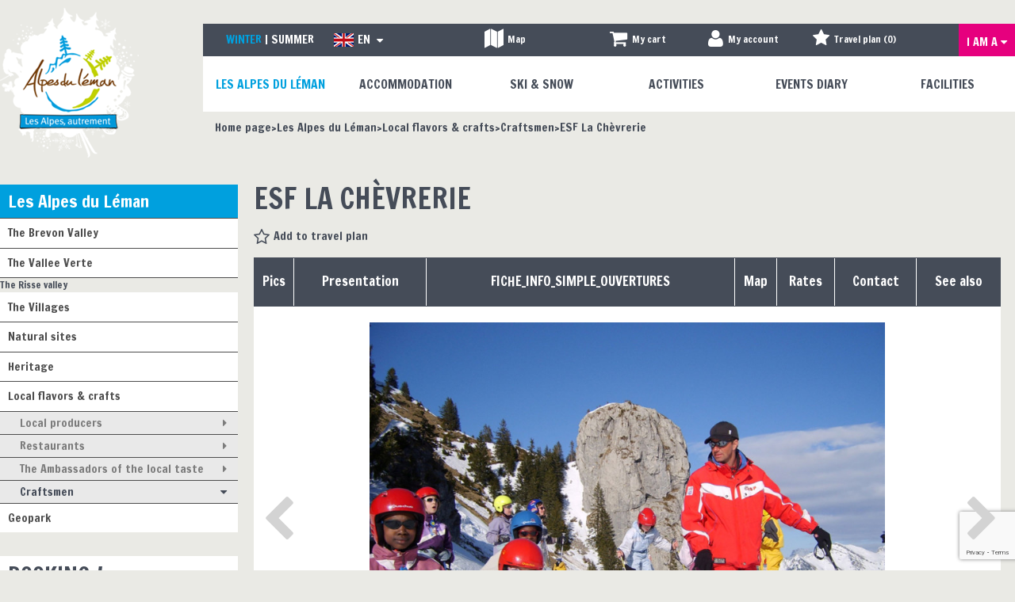

--- FILE ---
content_type: text/html; charset=utf-8
request_url: https://en.alpesduleman.com/esf-la-chevrerie-476731.html
body_size: 25165
content:
<!DOCTYPE html>
<!--[if lt IE 7]> <html class="no-js lt-ie9 lt-ie8 lt-ie7" lang="en"> <![endif]-->
<!--[if IE 7]>    <html class="no-js lt-ie9 lt-ie8" lang="en"> <![endif]-->
<!--[if IE 8]>    <html class="no-js lt-ie9" lang="en"> <![endif]-->
<!--[if gt IE 8]><!--> <html class="no-js" lang="en"> <!--<![endif]-->
<head>
	<title>ESF La Chèvrerie</title>
	<meta charset="utf-8" />
	<link rel="apple-touch-icon" sizes="57x57" href="/templates/2015/images/favicon/apple-touch-icon-57x57.png">
	<link rel="apple-touch-icon" sizes="60x60" href="/templates/2015/images/favicon/apple-touch-icon-60x60.png">
	<link rel="apple-touch-icon" sizes="72x72" href="/templates/2015/images/favicon/apple-touch-icon-72x72.png">
	<link rel="apple-touch-icon" sizes="76x76" href="/templates/2015/images/favicon/apple-touch-icon-76x76.png">
	<link rel="apple-touch-icon" sizes="114x114" href="/templates/2015/images/favicon/apple-touch-icon-114x114.png">
	<link rel="apple-touch-icon" sizes="120x120" href="/templates/2015/images/favicon/apple-touch-icon-120x120.png">
	<link rel="apple-touch-icon" sizes="144x144" href="/templates/2015/images/favicon/apple-touch-icon-144x144.png">
	<link rel="apple-touch-icon" sizes="152x152" href="/templates/2015/images/favicon/apple-touch-icon-152x152.png">
	<link rel="apple-touch-icon" sizes="180x180" href="/templates/2015/images/favicon/apple-touch-icon-180x180.png">
	<link rel="icon" type="image/png" href="/templates/2015/images/favicon/favicon-32x32.png" sizes="32x32">
	<link rel="icon" type="image/png" href="/templates/2015/images/favicon/android-chrome-192x192.png" sizes="192x192">
	<link rel="icon" type="image/png" href="/templates/2015/images/favicon/favicon-96x96.png" sizes="96x96">
	<link rel="icon" type="image/png" href="/templates/2015/images/favicon/favicon-16x16.png" sizes="16x16">
	<link rel="manifest" href="/templates/2015/images/favicon/manifest.json">
	<meta name="msapplication-TileColor" content="#c1d101">
	<meta name="msapplication-TileImage" content="/templates/2015/images/favicon/mstile-144x144.png">
	<meta name="theme-color" content="#ffffff">
	<meta name="p:domain_verify" content="753520c972497da83aea9115280708ba"/>
    <!-- Global site tag (gtag.js) - Google Analytics -->
	<script async src="https://www.googletagmanager.com/gtag/js?id=G-QCX3G9KSPC"></script>
	<!-- Debut balise description et keyword -->
<link rel="canonical" href="https://en.alpesduleman.com/esf-la-chevrerie-476731.html"/><!-- Fin balise description et keyword -->
<meta property="og:image" content="https://www.alpesduleman.com/medias/images/prestataires/264601-1829186.jpg" /><meta property="og:site_name" content="en.alpesduleman.com" /><meta property="og:url" content="esf-la-chevrerie-476731.html" /><meta property="og:title" content="ESF La Ch&egrave;vrerie" /><meta property="og:type" content="website" />	<base href="https://en.alpesduleman.com" />	<script>window.dataLayer = window.dataLayer || [];
                      function gtag(){window.dataLayer.push(arguments);}
                      gtag('js', new Date());
                      gtag('config', 'G-QCX3G9KSPC', {'anonymize_ip': true });
                    </script><link rel="alternate" href="https://www.alpesduleman.com/esf-la-chevrerie-476731.html" hreflang="FR-fr"><link rel="alternate" href="https://en.alpesduleman.com/esf-la-chevrerie-476731.html" hreflang="EN-gb"><link rel="alternate" href="https://www.alpesduleman.com/esf-la-chevrerie-476731.html" hreflang="x-default"><script src="https://ajax.googleapis.com/ajax/libs/jquery/1.9.0/jquery.min.js" data-initiator="script-element" type="application/javascript" ></script>	<meta name="viewport" content="width=device-width" />
	<meta name="format-detection" content="telephone=no">
	<link href="/stylesheet.css?action=display&fic=default&partie=generique" data-initiator="link-element" rel="stylesheet" type="text/css" /><link href="/stylesheet.css?action=display&fic=default&partie=local" data-initiator="link-element" rel="stylesheet" type="text/css" />	<link href="/templates/2015/css/cache/style_HIVER_LESADL_UK_ControllerFicheInfo_style-site.css" rel="stylesheet" type="text/css">	<!--[if lt IE 9]>
	<script src="https://static.ingenie.fr/js/html5shiv.js"></script>
	<![endif]-->
	<link href='https://fonts.googleapis.com/css?family=Francois+One' rel='stylesheet' type='text/css'>
	<meta name="google-site-verification" content="I1i-Jj0F6BTsiU_p019lHd2IGYezQwQ5Ksem49TQHMM" />
	<!-- Facebook Pixel Code -->
	<script>
		!function(f,b,e,v,n,t,s)
		{if(f.fbq)return;n=f.fbq=function(){n.callMethod?
		n.callMethod.apply(n,arguments):n.queue.push(arguments)};
		if(!f._fbq)f._fbq=n;n.push=n;n.loaded=!0;n.version='2.0';
		n.queue=[];t=b.createElement(e);t.async=!0;
		t.src=v;s=b.getElementsByTagName(e)[0];
		s.parentNode.insertBefore(t,s)}(window, document,'script',
		'https://connect.facebook.net/en_US/fbevents.js');
		fbq('init', '126436838120953');
		fbq('track', 'PageView');
	</script>
	<noscript><img height="1" width="1" style="display:none" src="https://www.facebook.com/tr?id=126436838120953&ev=PageView&noscript=1" /></noscript>
	<!-- End Facebook Pixel Code -->
	<meta name="apple-itunes-app" content="app-id=1297355040">
	<meta name="google-play-app" content="app-id=com.skitude.AlpesDuLeman">
	<link href="https://fonts.googleapis.com/css?family=Montserrat:300,400,600" rel="stylesheet">
	<!-- Global site tag (gtag.js) - Google Analytics -->
	<script async src="https://www.googletagmanager.com/gtag/js?id=UA-29189717-2"></script>
	<script>
	window.dataLayer = window.dataLayer || [];
	function gtag(){dataLayer.push(arguments);}
	gtag('js', new Date());
	gtag('config', 'UA-29189717-2');
    </script>

    <!-- Global site tag (gtag.js) - Google Analytics -->
    <script async src="https://www.googletagmanager.com/gtag/js?id=UA-64422928-1"></script>
    <script>
        window.dataLayer = window.dataLayer || [];
        function gtag(){dataLayer.push(arguments);}
        gtag('js', new Date());

        gtag('config', 'UA-64422928-1');
    </script>
</head>
<body class=" HIVER liste_commerces_services_v2 en ControllerFicheInfo modele_liste_commerces_services_v2 ">
		    <header class="header" role="banner">

	<div class="logo left">
		<a href="/" title="Back to home page"><img src="/templates/2015/images/logo_alpes_du_leman_interieur.png" alt="Alpes du L�man" /></a>
	</div>
	<div class="width80 right">
		<div class="bande_grise">
			<ul class="switch-themes"><li class="theme-hiver selected"><a href="https://en.alpesduleman.com/hiver-montagne-vacances-famille-ski-haute-savoie-alpes-du-leman" title="Winter"><span>Winter</span></a></li><li class="theme-ete"><a href="https://en.alpesduleman.com/ete-sejour-famille-montagne-randonnee-haute-savoie-alpes-du-leman" title="Summer"><span>Summer</span></a></li></ul>			
				<ul class="switch-langues"><li class="langue-en selected"><a href="https://en.alpesduleman.com/hiver-montagne-vacances-famille-ski-haute-savoie-alpes-du-leman" title="EN"><span>EN</span></a></li><li class="langue-fr"><a href="https://www.alpesduleman.com/hiver-montagne-vacances-famille-ski-haute-savoie-alpes-du-leman" title="FR"><span>FR</span></a></li></ul>			

			<div class="rubriques_outils_header">

				<div id="bloc_carte">
				<a href="https://explore.alpesduleman.com/en/map?utm_medium=ot&utm_source=website&utm_campaign=useful-info"  target="_blank"  class="carte"  data-menu-id="7021" ><span>Map</span></a>				</div>

				<div id="bloc_meteo">
								</div>
				<div id="bloc_panier" onclick="location.href='booking?action=panier&amp;cid=1'"><div class="titre"><span>My cart</span></div><div class="contenu"><div class="panier-vide" id="resa_panier_vide">Your cart is empty</div><div class="ligne-prestation"  style="display: none;"><div class="left"><span class="nb-prestations" id="resa_panier_nb_prestation">-1</span><span class="libelle-nb-prestations">product</span></div><div class="right"><span class="montant" id="resa_panier_montant">€0</span></div></div><div class="void-panier clear"  style="display: none;"><a href="booking?action=panier&amp;cid=1" >My cart</a></div></div></div>				
				<div id="moncompte">
					<div class="widget-moncompte dropdown-relative widget-19">

                <div class="title"><span>My account</span></div>
            <div class="content">
                <form action="/identification.html?action=login" method="post">
                    <input type="text" name="client_identification_email" placeholder="Your e-mail" required>
                    <input type="password" name="client_identification_password" placeholder="Password" required>
                    <input type="submit" value="Connection" />
                    <span class="lien_password_oublie">
                        <a  href="/identification.html?action=passwordOublie">
                            Forgotten password                        </a>
                    </span>
                                            <span class="lien_password_oublie">
                            <a  href="/identification.html?action=formulaireClient">
                                Create my account                            </a>
                        </span>
                                    </form>
            </div>
        </div>				</div>
				<div class="bloc_carnet_header"><div id="carnet_voyage_mini_panier"><a href="/carnet-voyage" class="lien_carnet">Travel plan (<span class="carnet_voyage_mini_panier_nb_fiche">0</span>)</a></div></div>			
			</div>
							
			<nav role="navigation" class="menu-niveau-2 menu-jesuis" ><ul class="">

    <li data-menu-id="6741" data-menu-keyword="" class="first  menu-niveau-3"><a href="i-am-a-target.html"  ><span class="lien-menu">I am a</span></a><ul class="">

    <li data-menu-id="6742" data-menu-keyword="" class="lien_famille_enfants  menu-niveau-4"><a href="family-with-children-summer-winter-holidays-ski-resorts-french-alps.html"  ><span class="lien-menu">Family with children</span></a><ul class="">

    
</ul>

</li><li data-menu-id="6757" data-menu-keyword="" class="lien_groupe  menu-niveau-4"><a href="groupe.html"  ><span class="lien-menu">Group</span></a><ul class="">

    
</ul>

</li><li data-menu-id="6768" data-menu-keyword="" class="lien_presse  menu-niveau-4"><a href="press-file-interview-press-agent-alpes-du-leman-haute-savoie.html"  ><span class="lien-menu">Press</span></a><ul class="">

    
</ul>

</li>
</ul>

</li>
</ul>

</nav>		
		</div>
		<div class="bande_blanche">
			<nav role="navigation" class="responsiveMenu menu-niveau-2 menu-principal" ><a id="pull" class="hidden-desktop">Menu</a><ul class="">

    <li data-menu-id="6515" data-menu-keyword="" class="racine  itineraire  first  menu-niveau-3"><a href="alpes-du-leman-holidays-family-haute-savoie-summer-winter-heritage-haute-savoie-france.html"  ><span class="lien-menu">Les Alpes du Léman</span></a><ul class="">

    <li data-menu-id="6516" data-menu-keyword="" class="menu-niveau-4  terminal"><a href="the-brevon-valley-bellevaux-hirmentaz-roc-d-enfer-lullin-reyvroz-franch-alps.html"  ><span class="lien-menu">The Brevon Valley</span></a></li><li data-menu-id="6517" data-menu-keyword="" class="menu-niveau-4  terminal"><a href="the-vallee-verte-habere-poche-habere-lullin-villard-saxel-french-alps.html"  ><span class="lien-menu">The Vallee Verte</span></a></li><li data-menu-id="6518" data-menu-keyword="" class="menu-niveau-4  terminal"><span class="lien-menu">The Risse valley</span></li><li data-menu-id="6519" data-menu-keyword="" class="menu-niveau-4  terminal"><a href="villages-of-haute-savoies-alpes-du-leman-france-mountain.html"  ><span class="lien-menu">The Villages</span></a></li><li data-menu-id="6520" data-menu-keyword="" class="menu-niveau-4"><a href="natural-heritage-mountain-pasture-haute-savoie.html"  ><span class="lien-menu">Natural sites</span></a><ul class="">

    
</ul>

</li><li data-menu-id="6525" data-menu-keyword="" class="menu-niveau-4"><a href="cultural-heritage-alpine-architecture-haute-savoie.html"  ><span class="lien-menu">Heritage</span></a><ul class="">

    
</ul>

</li><li data-menu-id="6532" data-menu-keyword="" class="itineraire  menu-niveau-4"><a href="local-flavors-specialities-cheese-haute-savoie-france.html"  ><span class="lien-menu">Local flavors &amp; crafts</span></a><ul class="">

    
</ul>

</li><li data-menu-id="6552" data-menu-keyword="" class="menu-niveau-4  terminal"><a href="geopark-chablais-unesco-alpesdulepman-haute-savoie-fench-alps.html"  ><span class="lien-menu">Geopark</span></a></li>
</ul>

</li><li data-menu-id="6555" data-menu-keyword="" class="menu-niveau-3"><a href="mountain-accommodation-summer-winter-ski-resorts-haute-savoie-french-alps.html"  ><span class="lien-menu">Accommodation</span></a><ul class="">

    <li data-menu-id="6991" data-menu-keyword="" class="menu-niveau-4  terminal"><a href="online-booking-accomodation-summer-winter-holidays-french-alps.html"  ><span class="lien-menu">Online booking</span></a></li><li data-menu-id="6556" data-menu-keyword="" class="menu-niveau-4  terminal"><a href="hotels-full-half-board-pension-winter-ski-holidays-summer-hiking-in-haute-savoie-france.html"  ><span class="lien-menu">Hotels</span></a></li><li data-menu-id="6557" data-menu-keyword="" class="menu-niveau-4  terminal"><a href="flats-chalets-winter-holidays-rental-french-ski-resorts-haute-savoie.html"  ><span class="lien-menu">Flats and chalets</span></a></li><li data-menu-id="6558" data-menu-keyword="" class="menu-niveau-4  terminal"><a href="guest-houses-tables-french-ski-resorts-haute-savoie-alps.html"  ><span class="lien-menu">Bed &amp; breakfast</span></a></li><li data-menu-id="6560" data-menu-keyword="" class="menu-niveau-4  terminal"><a href="holiday-village-french-ski-resorts-haute-savoie.html"  ><span class="lien-menu">Holiday village</span></a></li><li data-menu-id="6561" data-menu-keyword="" class="menu-niveau-4  terminal"><a href="holiday-centre-french-ski-resorts-haute-savoie.html"  ><span class="lien-menu">Holiday centre</span></a></li><li data-menu-id="6562" data-menu-keyword="" class="menu-niveau-4  terminal"><a href="mountain-refuge-french-alps-haute-savoie.html"  ><span class="lien-menu">Mountain refuge</span></a></li><li data-menu-id="6565" data-menu-keyword="" class="menu-niveau-4  terminal"><a href="unusual-accomodation-igloo-cabin-woods-haute-savoie-france.html"  ><span class="lien-menu">Unusual accommodation</span></a></li><li data-menu-id="6566" data-menu-keyword="" class="menu-niveau-4  terminal"><a href="camper-van-facilities-area-haute-savoie-french-alps.html"  ><span class="lien-menu">Camper van facilities area</span></a></li><li data-menu-id="6567" data-menu-keyword="IDEESSEJOURS" class="menu-niveau-4  terminal"><a href="all-inclusive-winter-summer-holidays-packages-french-ski-resorts-haute-savoie-alps.html"  ><span class="lien-menu">All inclusive packages</span></a></li>
</ul>

</li><li data-menu-id="6568" data-menu-keyword="" class="menu-niveau-3"><a href="winter-activities-alpin-ski-resorts-alps-france.html"  ><span class="lien-menu">Ski &amp; snow</span></a><ul class="">

    <li data-menu-id="6569" data-menu-keyword="" class="menu-niveau-4"><a href="french-ski-resorts-family-children-skiing-haute-savoie-alps.html"  ><span class="lien-menu">Downhill skiing</span></a><ul class="">

    
</ul>

</li><li data-menu-id="6574" data-menu-keyword="" class="menu-niveau-4"><a href="nordic-skiing-skating-cross-country-haute-savoie-france.html"  ><span class="lien-menu">Nordic skiing</span></a><ul class="">

    
</ul>

</li><li data-menu-id="6578" data-menu-keyword="" class="menu-niveau-4"><a href="ski-lessons-french-ski-school-family-resorts-haute-savoie-france.html"  ><span class="lien-menu">Ski lessons</span></a><ul class="">

    
</ul>

</li><li data-menu-id="6590" data-menu-keyword="" class="menu-niveau-4"><a href="snowshoe-trails-outings-haute-savoie-france.html"  ><span class="lien-menu">Snowshoeing</span></a><ul class="">

    
</ul>

</li><li data-menu-id="6593" data-menu-keyword="" class="ACCOMPAGNATEUR  menu-niveau-4  terminal"><a href="mountain-guides-outings-winter-nature-discovery-haute-savoie-france.html"  ><span class="lien-menu">Mountain guides</span></a></li><li data-menu-id="6594" data-menu-keyword="" class="menu-niveau-4  terminal"><a href="/guillaume-meynet-1-1-1-1-1-1-1-1.html"  ><span class="lien-menu">High mountain guide</span></a></li><li data-menu-id="6595" data-menu-keyword="" class="menu-niveau-4  terminal"><a href="huskies-activities-dog-sledding-pulka-haute-savoie-france.html"  ><span class="lien-menu">Activities with Huskies</span></a></li><li data-menu-id="6596" data-menu-keyword="" class="menu-niveau-4  terminal"><span class="lien-menu">Carriage and sleds</span></li><li data-menu-id="6598" data-menu-keyword="" class="menu-niveau-4  terminal"><a href="free-winter-sledding-slopes-haute-savoie-france.html"  ><span class="lien-menu">Sledding slopes</span></a></li><li data-menu-id="6599" data-menu-keyword="" class="menu-niveau-4  terminal"><a href="children-visits-and-workshops-winter-discoveries-haute-savoie-france.html"  ><span class="lien-menu">Visits and workshops</span></a></li><li data-menu-id="6617" data-menu-keyword="" class="menu-niveau-4  terminal"><a href="snow-equipment-hire-ski-sportshops-haute-savoie-france.html"  ><span class="lien-menu">Snow equipment hire</span></a></li><li data-menu-id="6621" data-menu-keyword="" class="menu-niveau-4  terminal"><a href="navette-transport-ski-bus-stations-alpes-du-leman-haute-savoie.html"  ><span class="lien-menu">Transports/ ski schuttle</span></a></li><li data-menu-id="6622" data-menu-keyword="" class="menu-niveau-4  terminal"><a href="daycare-centre-children-winter-welcome-places-haute-savoie-france.html"  ><span class="lien-menu">Daycare centre/ Children&#039;s place</span></a></li>
</ul>

</li><li data-menu-id="6665" data-menu-keyword="" class="menu-niveau-3"><a href="outdoor-activities-mountain-hiking-biking-summer-haute-savoie-franch-alps.html"  ><span class="lien-menu">Activities</span></a><ul class="">

    <li data-menu-id="6666" data-menu-keyword="" class="menu-niveau-4"><a href="walking-hiking-mountain-in-summer-haute-savoie-french-alps.html"  ><span class="lien-menu">Walks and hikes</span></a><ul class="">

    
</ul>

</li><li data-menu-id="6672" data-menu-keyword="" class="menu-niveau-4"><a href="mountain-bike-cycling-routes-haute-savoie-french-alps.html"  ><span class="lien-menu">Mountain bike/Cycling</span></a><ul class="">

    
</ul>

</li><li data-menu-id="6677" data-menu-keyword="" class="menu-niveau-4"><a href="extreme-sports-nature-activities-summer-haute-savoie-french-alps.html"  ><span class="lien-menu">Adrenalin activities</span></a><ul class="">

    
</ul>

</li><li data-menu-id="6688" data-menu-keyword="" class="ACCOMPAGNATEUR  menu-niveau-4  terminal"><a href="hiking-outing-mountain-guide-summer-hiking-haute-savoie-french-alps.html"  ><span class="lien-menu">Mountain guides</span></a></li><li data-menu-id="6690" data-menu-keyword="" class="menu-niveau-4"><a href="swimming-pool-lakes-fishing-haute-savoie-summer-french-alps-mountain.html"  ><span class="lien-menu">Waterworld</span></a><ul class="">

    
</ul>

</li><li data-menu-id="6696" data-menu-keyword="" class="menu-niveau-4  terminal"><a href="summer-chair-lifts-mountain-hiking-haute-savoie.html"  ><span class="lien-menu">Summer chairlifts</span></a></li><li data-menu-id="6700" data-menu-keyword="" class="menu-niveau-4  terminal"><a href="museums-history-flora-and-fauna-haute-savoie.html"  ><span class="lien-menu">Museums</span></a></li><li data-menu-id="6701" data-menu-keyword="" class="menu-niveau-4  terminal"><a href="wellness-relaxing-care-haute-savoie.html"  ><span class="lien-menu">Wellness</span></a></li><li data-menu-id="6702" data-menu-keyword="" class="menu-niveau-4  terminal"><a href="multimedia-librairies-books-music-haute-savoie.html"  ><span class="lien-menu">Librairies / Multimedia Librairies</span></a></li><li data-menu-id="6703" data-menu-keyword="" class="menu-niveau-4  terminal"><a href="children-workshops-visits-haute-savoie.html"  ><span class="lien-menu">Workshops and visits</span></a></li><li data-menu-id="6704" data-menu-keyword="" class="menu-niveau-4"><a href="outings-bars-cinema-leisure-alpes-duleman-haute-savoie-france.html"  ><span class="lien-menu">Outings</span></a><ul class="">

    
</ul>

</li>
</ul>

</li><li data-menu-id="6709" data-menu-keyword="AGENDA" class="menu-niveau-3  terminal"><a href="events-shows-diary-haute-savoie.html"  ><span class="lien-menu">Events diary</span></a></li><li data-menu-id="6711" data-menu-keyword="" class="menu-niveau-3"><a href="facilities-equipment-shops-maps-contacts-haute-savoie-france.html"  ><span class="lien-menu">Facilities</span></a><ul class="">

    <li data-menu-id="6712" data-menu-keyword="" class="menu-niveau-4  terminal"><a href="touristic-winter-summer-maps-access-les-alpes-du-leman-haute-savoie-france.html"  ><span class="lien-menu">To come to Les Alpes du Léman area</span></a></li><li data-menu-id="6713" data-menu-keyword="" class="menu-niveau-4  terminal"><a href="https://explore.alpesduleman.com/en/map?utm_medium=ot&utm_source=website&utm_campaign=useful-info"  target="_blank" ><span class="lien-menu">Maps of the area</span></a></li><li data-menu-id="6714" data-menu-keyword="" class="menu-niveau-4  terminal"><a href="webcams-winter-mountain-live-views-haute-savoie-france.html"  ><span class="lien-menu">Webcams</span></a></li><li data-menu-id="6715" data-menu-keyword="" class="menu-niveau-4  terminal"><a href="office-de-tourisme-contact-haute-savoie-alpes-du-leman.html"  ><span class="lien-menu">The Tourism Office</span></a></li><li data-menu-id="6716" data-menu-keyword="" class="menu-niveau-4  terminal"><a href="/alpine-gastronomy-french-local-food-haute-savoie"  ><span class="lien-menu">Restaurants</span></a></li><li data-menu-id="6717" data-menu-keyword="" class="menu-niveau-4"><a href="shops-food-rental-alpes-du-leman-haute-savoie.html"  ><span class="lien-menu">Shops</span></a><ul class="">

    
</ul>

</li><li data-menu-id="6727" data-menu-keyword="" class="menu-niveau-4  terminal"><a href="/navette-transport-ski-bus-stations-alpes-du-leman-haute-savoie"  ><span class="lien-menu">Transports/ ski schuttle</span></a></li><li data-menu-id="6728" data-menu-keyword="" class="menu-niveau-4"><a href="associations-club-leisure-events-sport-activities-haute-savoie.html"  ><span class="lien-menu">Associations</span></a><ul class="">

    
</ul>

</li><li data-menu-id="6732" data-menu-keyword="" class="menu-niveau-4"><a href="services-alpes-du-leman.html"  ><span class="lien-menu">Services</span></a><ul class="">

    
</ul>

</li><li data-menu-id="6739" data-menu-keyword="" class="menu-niveau-4  terminal"><a href="videos-films-winter-activities-alpes-du-leman-haute-savoie.html"  ><span class="lien-menu">Videos</span></a></li><li data-menu-id="6992" data-menu-keyword="" class="menu-niveau-4  terminal"><a href="covid-19-booking-reception-and-activities-safety-rules.html"  ><span class="lien-menu">COVID-19 Booking, reception and activities rules</span></a></li>
</ul>

</li>
</ul>

</nav>		</div>  
		<div class="fil_ariane"><div role="navigation" itemscope itemtype="http://data-vocabulary.org/Breadcrumb"><a href="/" itemprop="url"><span itemprop="title">Home page</span></a></div><div role="navigation" itemscope itemtype="http://data-vocabulary.org/Breadcrumb"><a href="alpes-du-leman-holidays-family-haute-savoie-summer-winter-heritage-haute-savoie-france.html" itemprop="url"><span itemprop="title">Les Alpes du Léman</span></a></div><div role="navigation" itemscope itemtype="http://data-vocabulary.org/Breadcrumb"><a href="local-flavors-specialities-cheese-haute-savoie-france.html" itemprop="url"><span itemprop="title">Local flavors & crafts</span></a></div><div role="navigation" itemscope itemtype="http://data-vocabulary.org/Breadcrumb"><a href="crafts-hand-made-sculpture-pottery-haute-savoie.html" itemprop="url"><span itemprop="title">Craftsmen</span></a></div><div role="navigation"><a><span>ESF La Chèvrerie</span></a></div></div>
		<div class="boutons_facebook">
			<div>
			<div id="fb-root"></div><div class="fb-like-box widget-23" data-href="http://www.facebook.com/" data-width="300" data-height="" data-show-faces="false" data-colorscheme="light" data-stream="true" data-show-border="true" data-header="true" data-force-wall="false"></div>    <script>(function(d, s, id) {
      var js, fjs = d.getElementsByTagName(s)[0];
      if (d.getElementById(id)) return;
      js = d.createElement(s); js.id = id;
      js.src = "https://connect.facebook.net/en_US/all.js#xfbml=1";
      fjs.parentNode.insertBefore(js, fjs);
    }(document, 'script', 'facebook-jssdk'));</script><div id="fb-root"></div><div class="fb-like widget-23" data-href="http://www.facebook.com/" data-width="300" data-colorscheme="light" data-layout="standard" data-action="like" data-show-faces="false" data-send="false"  data-share="false"></div>    <script>(function(d, s, id) {
      var js, fjs = d.getElementsByTagName(s)[0];
      if (d.getElementById(id)) return;
      js = d.createElement(s); js.id = id;
      js.src = "//connect.facebook.net/en_US/all.js#xfbml=1";
      fjs.parentNode.insertBefore(js, fjs);
    }(document, 'script', 'facebook-jssdk'));</script><div id="fb-root"></div><div class="fb-share-button" data-href="http://www.facebook.com/" data-width="300" data-type="standard"></div>    <script>(function(d, s, id) {
      var js, fjs = d.getElementsByTagName(s)[0];
      if (d.getElementById(id)) return;
      js = d.createElement(s); js.id = id;
      js.src = "//connect.facebook.net/en_US/all.js#xfbml=1";
      fjs.parentNode.insertBefore(js, fjs);
    }(document, 'script', 'facebook-jssdk'));</script>			</div>
			<div>
			<div id="fb-root"></div><div class="fb-like-box widget-24" data-href="http://www.facebook.com/" data-width="300" data-height="" data-show-faces="false" data-colorscheme="light" data-stream="true" data-show-border="true" data-header="true" data-force-wall="false"></div>    <script>(function(d, s, id) {
      var js, fjs = d.getElementsByTagName(s)[0];
      if (d.getElementById(id)) return;
      js = d.createElement(s); js.id = id;
      js.src = "https://connect.facebook.net/en_US/all.js#xfbml=1";
      fjs.parentNode.insertBefore(js, fjs);
    }(document, 'script', 'facebook-jssdk'));</script><div id="fb-root"></div><div class="fb-like widget-24" data-href="http://www.facebook.com/" data-width="300" data-colorscheme="light" data-layout="standard" data-action="like" data-show-faces="false" data-send="false"  data-share="false"></div>    <script>(function(d, s, id) {
      var js, fjs = d.getElementsByTagName(s)[0];
      if (d.getElementById(id)) return;
      js = d.createElement(s); js.id = id;
      js.src = "//connect.facebook.net/en_US/all.js#xfbml=1";
      fjs.parentNode.insertBefore(js, fjs);
    }(document, 'script', 'facebook-jssdk'));</script><div id="fb-root"></div><div class="fb-share-button" data-href="http://www.facebook.com/" data-width="300" data-type="standard"></div>    <script>(function(d, s, id) {
      var js, fjs = d.getElementsByTagName(s)[0];
      if (d.getElementById(id)) return;
      js = d.createElement(s); js.id = id;
      js.src = "//connect.facebook.net/en_US/all.js#xfbml=1";
      fjs.parentNode.insertBefore(js, fjs);
    }(document, 'script', 'facebook-jssdk'));</script>			</div>		
		</div>
	</div>

</header>    <main class="container" role="main">
                    <aside class="colonne_gauche">
                                                        		<div class="rappel_menu_gauche">
    				<nav role="navigation" class="menu-niveau-3 menu-" ><div class="titre-menu"><a href="alpes-du-leman-holidays-family-haute-savoie-summer-winter-heritage-haute-savoie-france.html" title="Les Alpes du Léman" >Les Alpes du Léman</a></div><ul class="">

    <li data-menu-id="6516" data-menu-keyword="" class="first  menu-niveau-4  terminal"><a href="the-brevon-valley-bellevaux-hirmentaz-roc-d-enfer-lullin-reyvroz-franch-alps.html"  ><span class="lien-menu">The Brevon Valley</span><span class="ligneMontantPanier"></span></a></li><li data-menu-id="6517" data-menu-keyword="" class="menu-niveau-4  terminal"><a href="the-vallee-verte-habere-poche-habere-lullin-villard-saxel-french-alps.html"  ><span class="lien-menu">The Vallee Verte</span><span class="ligneMontantPanier"></span></a></li><li data-menu-id="6518" data-menu-keyword="" class="menu-niveau-4  terminal"><span class="lien-menu">The Risse valley</span><span class="ligneMontantPanier"></span></li><li data-menu-id="6519" data-menu-keyword="" class="menu-niveau-4  terminal"><a href="villages-of-haute-savoies-alpes-du-leman-france-mountain.html"  ><span class="lien-menu">The Villages</span><span class="ligneMontantPanier"></span></a></li><li data-menu-id="6520" data-menu-keyword="" class="menu-niveau-4"><a href="natural-heritage-mountain-pasture-haute-savoie.html"  ><span class="lien-menu">Natural sites</span><span class="ligneMontantPanier"></span></a><ul class="">

    
</ul>

</li><li data-menu-id="6525" data-menu-keyword="" class="menu-niveau-4"><a href="cultural-heritage-alpine-architecture-haute-savoie.html"  ><span class="lien-menu">Heritage</span><span class="ligneMontantPanier"></span></a><ul class="">

    
</ul>

</li><li data-menu-id="6532" data-menu-keyword="" class="itineraire  menu-niveau-4"><a href="local-flavors-specialities-cheese-haute-savoie-france.html"  ><span class="lien-menu">Local flavors &amp; crafts</span><span class="ligneMontantPanier"></span></a><ul class="">

    <li data-menu-id="6534" data-menu-keyword="" class="menu-niveau-5  terminal"><a href="local-products-cheese-fruits-meat-haute-savoie-french-alps.html"  ><span class="lien-menu">Local producers</span><span class="ligneMontantPanier"></span></a></li><li data-menu-id="6542" data-menu-keyword="" class="menu-niveau-5  terminal"><a href="alpine-gastronomy-french-local-food-haute-savoie.html"  ><span class="lien-menu">Restaurants</span><span class="ligneMontantPanier"></span></a></li><li data-menu-id="6543" data-menu-keyword="" class="menu-niveau-5  terminal"><a href="local-produces-ambassador-taste-alpe-du-leman-haute-savoie-frnch-alps.html"  ><span class="lien-menu">The Ambassadors of the local taste</span><span class="ligneMontantPanier"></span></a></li><li data-menu-id="6544" data-menu-keyword="" class="select  itineraire  menu-niveau-5  terminal"><a href="crafts-hand-made-sculpture-pottery-haute-savoie.html"  ><span class="lien-menu">Craftsmen</span><span class="ligneMontantPanier"></span></a></li>
</ul>

</li><li data-menu-id="6552" data-menu-keyword="" class="menu-niveau-4  terminal"><a href="geopark-chablais-unesco-alpesdulepman-haute-savoie-fench-alps.html"  ><span class="lien-menu">Geopark</span><span class="ligneMontantPanier"></span></a></li>
</ul>

</nav>    		</div>                                                    		
		
					<div class="partie_resa moteur_dispo_resa">
						<div class="titre_moteur_resa">Booking / Availabilities</div>
							    <div id="form-recherche_69726af19d55e_parent" class="form-resa form-resa_parent widget-resa-uk moteur_G" >
		            <form name="form_recherche" id="form-recherche_69726af19d55e"  target="_top"  class="form-recherche" method="GET"
                  action="booking">
				<input type="hidden" id="langueEnCoursDatepicker" value="en-GB" />                    <input type="hidden" name="redirectionUrl" id="redirectionUrl" value="0"/>
				                    <input type="hidden" name="cid" id="cid"
                           class="cid"
                           value="1"/>
				                    <input type="hidden" name="target" class="inAjaxRequest" value="_top"/>
				                    <input type="hidden" name="MOTEUR_TYPES_PRESTATAIRE" class="inAjaxRequest"
                           value="HEBERGEMENTS"/>
				                <input type="hidden" name="action" class="form_action" value="searchAjax"/>
				                        <input type="hidden" name="type_prestataire" id="type_prestataire" class="type_prestataire"
                               value="G"/>
						<div class="bloc_select_date_resa_classique">
    <div class="bloc_select_date_resa_classique_champs">
		        <div class="bloc_date">
			                            <div class="ligne_form_moteur">
								                                <div class="bloc_type_date forms_champType_select">
                                    <select class="bloc_choix_type_date" id="type_date" name="type_date" onchange="var attr = $('#form-recherche_69726af19d55e').find('#type_date_'+$(this).val()).attr('data-redirect');
                        if (typeof attr !== 'undefined') {
			  				top.location = attr;
						} else {
			  				Resa.select_type_date('1','#form-recherche_69726af19d55e',this.value,'G','UK');}"">
									<option id="type_date_SS" value="SS"  selected="selected" >From saturday to saturday</option><option id="type_date_LL" value="LL"  >Week-end and Short Breaks</option>                                    </select>
                                </div>
                            </div>
							
			
            <div class="bloc_date_duree">
                <div class="ligne_form_moteur input_height input_right">
					                            <label for="form-recherche_69726af19d55edatedeb">Arrival date</label>
						                    <div class="bloc_date_resa forms_champType_select"></div>
                </div>
                <div class="ligne_form_moteur">
					                        <label for="form-recherche_69726af19d55eduree">Length of stay</label>
					                    <div class="bloc_duree_resa forms_champType_select"></div>
                </div>
            </div>
        </div>
		            <div class="ligne_resa label_apres ligne_form_moteur ligne_check_sansdates">
				                <input name="sans_dates" id="form-recherche_69726af19d55esans_dates" class="sans_dates" type="checkbox" value="1"  />
                <label for="form-recherche_69726af19d55esans_dates" class="label_apres">No specific date </label>
            </div>
		    </div>
</div>
<div class="bloc_select_personnes">
    <label for="form-recherche_69726af19d55epersonnes">Number of persons</label>	<div class="forms_champType_select">
	<select name="personnes" class="personne" id="form-recherche_69726af19d55epersonnes">
		<option value="1" >1&nbsp;person</option><option value="2" >2&nbsp;persons</option><option value="3" >3&nbsp;persons</option><option value="4"  selected="selected">4&nbsp;persons</option><option value="5" >5&nbsp;persons</option><option value="6" >6&nbsp;persons</option><option value="7" >7&nbsp;persons</option><option value="8" >8&nbsp;persons</option><option value="9" >9&nbsp;persons</option><option value="10" >10&nbsp;persons</option><option value="11" >11&nbsp;persons</option><option value="12" >12&nbsp;persons</option><option value="13" >13&nbsp;persons</option><option value="14" >14&nbsp;persons</option><option value="15" >15&nbsp;persons</option>	</select>
	</div>
</div><br class="brFin"/>                    <div class="resa_div_btn">
						                        <span class="ajax-results"></span>                        <div class="button_search">
                                                        <input type="button" class="form_search" name="search"
                                   value="Search" onclick="Resa.recherche_ajax('#form-recherche_69726af19d55e')" />
                        </div>
                        <input type="button" class="form_result" name="result"
                               value="Display" onclick="Resa.resultat_ajax('#form-recherche_69726af19d55e')"                               style="display:none"/>
                    </div>
					                    <input type="hidden"
                           class="callback" value="Resa.init_moteur_resa('1', '#form-recherche_69726af19d55e');Resa.select_type_date('1','#form-recherche_69726af19d55e','SS','G','UK');"                           data-initial="1"/>
                    <input type="hidden"
                           class="callback_save" value="Resa.init_moteur_resa('1', '#form-recherche_69726af19d55e');Resa.select_type_date('1','#form-recherche_69726af19d55e','SS','G','UK');"/>
					            </form>
			        <br class="end_recherche"/>
    </div>
				</div>
				                                                    		<div class="bloc_idsej"><div class="voile"><div class="widget-actualites widget-17 bloc_idees_sejours "><div class="titre">STAY IDEAS</div><ul id="widget-actualites-17" class="mode-liste " ><li class=""><div class="extrait PRESTATION-W-22476-576758"><div class="image"><a href="l-appel-de-la-foret-nuitee-en-igloo.html"   title="L'appel de la forêt - Nuitée en igloo"  class="fairestat"  data-contexte="PRESTATION-W-22476-576758" ><img src="https://www.alpesduleman.com/medias/images/prestations/multitailles/320x240_70239-1658213_10205406377337466_8746540899593448629_o.jpg" title="L'appel de la forêt" alt="L'appel de la forêt"
                                               data-width="2048"
                                            data-height="1361" data-orientation="landscape"
                                            class=

                                        /></a></div><p class="titre-extrait"><a href="l-appel-de-la-foret-nuitee-en-igloo.html"   title="L'appel de la forêt - Nuitée en igloo"  class="fairestat"  data-contexte="PRESTATION-W-22476-576758" >L'appel de la forêt - Nuitée en igloo</a></p><div class="contenu-extrait"><div class="texte"><div class="pave1"><div class="contenu-pave" ></div></div></div></div></div></li><li class=""><div class="extrait PRESTATION-W-22476-5121602"><div class="image"><a href="fondue-in-a-yurt.html"   title="Fondue in a yurt"  class="fairestat"  data-contexte="PRESTATION-W-22476-5121602" ><img src="https://www.alpesduleman.com/medias/images/prestations/multitailles/320x240_70546-20251202_194739.jpg" title="Fondue in a yurt_Lullin" alt="Fondue in a yurt_Lullin"
                                               data-width="4080"
                                            data-height="3060" data-orientation="landscape"
                                            class=

                                        /></a></div><p class="titre-extrait"><a href="fondue-in-a-yurt.html"   title="Fondue in a yurt"  class="fairestat"  data-contexte="PRESTATION-W-22476-5121602" >Fondue in a yurt</a></p><div class="contenu-extrait"><div class="texte"><div class="pave1"><div class="contenu-pave" ><a href="fondue-in-a-yurt.html"   title="Fondue in a yurt"  class="fairestat"  data-contexte="PRESTATION-W-22476-5121602" >Combine the adventure of a night hike with the pleasure of a tasty meal in a warm, authentic        ...</a></div></div></div></div></div></li><li class=""><div class="extrait PRESTATION-W-22476-5627497"><div class="image"><a href="l-escapade-blanche.html"   title="L'escapade blanche"  class="fairestat"  data-contexte="PRESTATION-W-22476-5627497" ><img src="https://www.alpesduleman.com/medias/images/prestations/multitailles/320x240_70508-dscn8055.jpg" title="Paysages enneigés" alt="Paysages enneigés"
                                               data-width="3648"
                                            data-height="2736" data-orientation="landscape"
                                            class=

                                        /></a></div><p class="titre-extrait"><a href="l-escapade-blanche.html"   title="L'escapade blanche"  class="fairestat"  data-contexte="PRESTATION-W-22476-5627497" >L'escapade blanche</a></p><div class="contenu-extrait"><div class="texte"><div class="pave1"><div class="contenu-pave" ></div></div></div></div></div></li><li class=""><div class="extrait PRESTATION-W-195995-93669"><div class="image"><a href="ski-stay-package-1.html"   title="Ski Stay Package"  class="fairestat"  data-contexte="PRESTATION-W-195995-93669" ><img src="https://www.alpesduleman.com/medias/images/prestations/multitailles/320x240_70296-20100208_142_dxo_copie.jpg" title="Station de Bellevaux La Chèvrerie" alt="Station de Bellevaux La Chèvrerie"
                                               data-width="1200"
                                            data-height="800" data-orientation="landscape"
                                            class=

                                        /></a></div><p class="titre-extrait"><a href="ski-stay-package-1.html"   title="Ski Stay Package"  class="fairestat"  data-contexte="PRESTATION-W-195995-93669" >Ski Stay Package</a></p><div class="contenu-extrait"><div class="texte"><div class="pave1"><div class="contenu-pave" ></div></div></div></div></div></li><li class=""><div class="extrait PRESTATION-W-195995-161055"><div class="image"><a href="trapper-days.html"   title="trapper days"  class="fairestat"  data-contexte="PRESTATION-W-195995-161055" ><img src="https://www.alpesduleman.com/medias/images/prestations/multitailles/320x240_70205-cp_syndicat_mixte_des_adl_gilles_place.jpg" title="Initiation à la conduite d'attelage" alt="Initiation à la conduite d'attelage"
                                               data-width="5315"
                                            data-height="3543" data-orientation="landscape"
                                            class=

                                        /></a></div><p class="titre-extrait"><a href="trapper-days.html"   title="trapper days"  class="fairestat"  data-contexte="PRESTATION-W-195995-161055" >trapper days</a></p><div class="contenu-extrait"><div class="texte"><div class="pave1"><div class="contenu-pave" ><a href="trapper-days.html"   title="trapper days"  class="fairestat"  data-contexte="PRESTATION-W-195995-161055" >Discover new sensations as you drive a team of sled dogs and explore the mountains on snowshoes.</a></div></div></div></div></div></li><li class=""><div class="extrait PRESTATION-W-195995-595423"><div class="image"><a href="week-end-ski.html"   title="Week-end ski"  class="fairestat"  data-contexte="PRESTATION-W-195995-595423" ><img src="https://www.alpesduleman.com/medias/images/prestations/multitailles/320x240_70241-vlcsnap_2022_07_28_11h57m47s718.png" title="Station Hirmentaz" alt="Station Hirmentaz"
                                               data-width="1920"
                                            data-height="1080" data-orientation="landscape"
                                            class=

                                        /></a></div><p class="titre-extrait"><a href="week-end-ski.html"   title="Week-end ski"  class="fairestat"  data-contexte="PRESTATION-W-195995-595423" >Week-end ski</a></p><div class="contenu-extrait"><div class="texte"><div class="pave1"><div class="contenu-pave" ></div></div></div></div></div></li><li class=""><div class="extrait PRESTATION-W-195995-7035967"><div class="image"><a href="plaisirs-d-hiver.html"   title="Plaisirs d'hiver"  class="fairestat"  data-contexte="PRESTATION-W-195995-7035967" ><img src="https://www.alpesduleman.com/medias/images/prestations/multitailles/320x240_70273-le_plan_des_rasses.jpg" title="Itinéraire raquettes" alt="Itinéraire raquettes"
                                               data-width="4032"
                                            data-height="3024" data-orientation="landscape"
                                            class=

                                        /></a></div><p class="titre-extrait"><a href="plaisirs-d-hiver.html"   title="Plaisirs d'hiver"  class="fairestat"  data-contexte="PRESTATION-W-195995-7035967" >Plaisirs d'hiver</a></p><div class="contenu-extrait"><div class="texte"><div class="pave1"><div class="contenu-pave" ></div></div></div></div></div></li></ul><div class="mode-liste-bouton pagination" ></div>	<div class="toutes-actu"><a href="all-inclusive-winter-summer-holidays-packages-french-ski-resorts-haute-savoie-alps.html"  title="All stay ideas" >All stay ideas</a></div></div><!-- Bloc Bxslider --><script>
			var widgetActualiteGetNumNextSlide17 = function(currentNum, nbSlides) {
					return (currentNum + 1 >= nbSlides ? nbSlides - 1 : currentNum + 1);
			};
			
            var widgetActualiteGetNumPrevSlide17 = function(currentNum, nbSlides) {
                    return ((currentNum - 1) < 0 ? nbSlides - 1 : currentNum - 1);
			};
        	
            var widgetActualiteLoadSlideContent17 = function(idSlider, numSlide, src, contentType, sensLoadNext, objBxSlider) {
                if (numSlide == null || typeof(numSlide) == 'undefined') return;
                // Valeur par défauts
                var contentType = contentType || 'image';
                if (sensLoadNext == null || typeof(sensLoadNext) == 'undefined') {
                    var sensLoadNext = true;
                }
                             
                //on récupère le li concerné dans le slider
                var liToLoad = $('#'+idSlider).children('li:not(.bx-clone)').get(numSlide);
        
                //on charge le contenu en fonction du type
                
                if (contentType == 'image') {
                
                    var imgToLoad = '';
                        if ($(liToLoad).find('div.extrait > div.image img').length > 0) {
                            imgToLoad = $(liToLoad).find('div.extrait > div.image img');
                        }
                        
                        else {
                            imgToLoad = $(liToLoad).children('img');
                        }
                        
                    if (imgToLoad.length > 0) {
                        //on maj l'image du slide si pas encore chargée
                        if (typeof imgToLoad.attr('data-size-full') != 'undefined' && imgToLoad.attr('data-size-full') != '') { ;
                            imgToLoad.attr('src',imgToLoad.attr('data-size-full'));
                            imgToLoad.removeAttr('data-size-full');
                        }
                    }
                    
                }
                //si contenu widget dispo
                else if (contentType =='widget-dispos') { WidgetDispos.loadAjaxVueDispos(idSlider,numSlide,sensLoadNext,
                        function() {
                            //console.log('loadAjaxVueDispos callback objBxSlider',objBxSlider.slider);
                            var currentSlide = objBxSlider.slider.getCurrentSlide();
                            //console.log('currentSlide',currentSlide);
                            if (!sensLoadNext) {
                                currentSlide+=1;
                                //console.log('ajout au debut, upd currentSlide',currentSlide);
                            }
                            objBxSlider.params.startSlide = currentSlide;
                            //console.log('new param slider', objBxSlider.params);
                            objBxSlider.slider.reloadSlider(objBxSlider.params);
                        }
                    );
					}
					//si div via ajax (test)
					else if (contentType == 'ajax') {
						//on effectue la requete ajax
						$.ajax({
							url: src,
							type: 'get',
							async: true,
							beforeSend: function() {
								//on ajoute le div de loading au slider
								//$('.bx-viewport').prepend('<div class="bx-loading"></div>');
							},
							success: function(data, status, jqXHR) {
								//console.log('success');
								//console.log(data);
								//on maj le slider avec le contenu récupéré
								//to do
								
								//on enlève le div de loading du slider
								//$('.bx-loading').remove();
							},
							error: function(jqXHR, status, error) {
								console.log('error : ',error);
							},
							complete : function(jqXHR, status) {
								//console.log('complete');
							}
						});
					}
					
				};
			 function widgetActualiteInitBxSlider17() {
				$('#widget-actualites-17').each( function () {
					if ($(this).children('li').length > 1) {
						
						if ($(this).attr('id') == undefined) {
							$(this).attr('id', IngenieTools.uniqID(8, 'bxslider_'));
						}
						var count = $(this).children().length;
						var nbSlides = count;
						
						var paramswidgetActualiteSlider17 = {'auto': false, 'autoHover': true, 'minSlides': 1, 'maxSlides': 1,  'infiniteLoop':true, 'controls' : true, 'pager' : false, 
				onSliderLoad:function(currentIndex) {            
				var liSlide = $('#widget-actualites-17 li:not(.bx-clone)').get(currentIndex);
				$(liSlide).addClass('slideComplete');            
			},
				onSlideBefore:function($slideElement, oldIndex, newIndex) {
            
            var idSlider = $slideElement.parent('ul').attr('id');            
            
            var contentTypeToLoad = 'image';
            //si slider widget dispo (pour le moment vue semaine uniquement)
            if ($('#'+idSlider).hasClass('loadPeriodeAjaxActif')) {
                contentTypeToLoad = 'widget-dispos';
            }
            var nbDecalage = this.maxSlides;
            //on recupère le sens de chargement (si li next ou li prev)
            var sensLoadNext = newIndex > oldIndex;
            
                nbDecalage = (this.moveSlides > 0) ? this.moveSlides : this.maxSlides;
            
				//on recupère les id de la premiere et derniere slide visible
				var idFirstVisible = newIndex * nbDecalage;
				var idLastVisible = idFirstVisible + nbDecalage - 1;
            
				//suppression class slideComplete sur ancienne li affichee
				var liOldSlide = $('#'+idSlider).children('li:not(.bx-clone)').get(oldIndex);
				$(liOldSlide).removeClass('slideComplete');
				//ajout class sliding sur li affichée
				var liSlide = $('#'+idSlider).children('li:not(.bx-clone)').get(newIndex);
				$(liSlide).addClass('sliding');
	
				//on charge si besoin le slide demandé
				widgetActualiteLoadSlideContent17(idSlider,newIndex,'',contentTypeToLoad,sensLoadNext,obj_widgetActualiteSlider17);
				//on charge si besoin les slides qui précèdent ceux affichés
				if (contentTypeToLoad == 'image') {
				  for (var i = 1; i <= nbDecalage; i++) {
					  widgetActualiteLoadSlideContent17(idSlider,idFirstVisible - i,'',contentTypeToLoad,sensLoadNext,obj_widgetActualiteSlider17);
				  }
				  //on charge si besoin les slides qui suivent ceux affichés
				  for (var i = 1; i <= nbDecalage; i++) {
					  widgetActualiteLoadSlideContent17(idSlider,idLastVisible + i,'',contentTypeToLoad,sensLoadNext,obj_widgetActualiteSlider17);
				  }
				}
        	},
				onSlideAfter:function($slideElement, oldIndex, newIndex) {            
				var idSlider = $slideElement.parent('ul').attr('id');
				//suppression class sliding et ajout class slideComplete sur li affichée
				var liSlide = $('#'+idSlider).children('li:not(.bx-clone)').get(newIndex);
				$(liSlide).removeClass('sliding').addClass('slideComplete');
			}
			};
						var obj_widgetActualiteSlider17 = {
							slider : $(this).bxSlider(paramswidgetActualiteSlider17),
							params : paramswidgetActualiteSlider17
						};
					} else {
							var obj_widgetActualiteSlider17 = $(this).bxSlider({'auto': false, 'autoHover': true, 'minSlides': 1, 'maxSlides': 1,  'infiniteLoop':true, 'controls' : true, 'pager' : false, 
				onSliderLoad:function(currentIndex) {            
				var liSlide = $('#widget-actualites-17 li:not(.bx-clone)').get(currentIndex);
				$(liSlide).addClass('slideComplete');            
			},
				onSlideBefore:function($slideElement, oldIndex, newIndex) {
            
            var idSlider = $slideElement.parent('ul').attr('id');            
            
            var contentTypeToLoad = 'image';
            //si slider widget dispo (pour le moment vue semaine uniquement)
            if ($('#'+idSlider).hasClass('loadPeriodeAjaxActif')) {
                contentTypeToLoad = 'widget-dispos';
            }
            var nbDecalage = this.maxSlides;
            //on recupère le sens de chargement (si li next ou li prev)
            var sensLoadNext = newIndex > oldIndex;
            
                nbDecalage = (this.moveSlides > 0) ? this.moveSlides : this.maxSlides;
            
				//on recupère les id de la premiere et derniere slide visible
				var idFirstVisible = newIndex * nbDecalage;
				var idLastVisible = idFirstVisible + nbDecalage - 1;
            
				//suppression class slideComplete sur ancienne li affichee
				var liOldSlide = $('#'+idSlider).children('li:not(.bx-clone)').get(oldIndex);
				$(liOldSlide).removeClass('slideComplete');
				//ajout class sliding sur li affichée
				var liSlide = $('#'+idSlider).children('li:not(.bx-clone)').get(newIndex);
				$(liSlide).addClass('sliding');
	
				//on charge si besoin le slide demandé
				widgetActualiteLoadSlideContent17(idSlider,newIndex,'',contentTypeToLoad,sensLoadNext,obj_widgetActualiteSlider17);
				//on charge si besoin les slides qui précèdent ceux affichés
				if (contentTypeToLoad == 'image') {
				  for (var i = 1; i <= nbDecalage; i++) {
					  widgetActualiteLoadSlideContent17(idSlider,idFirstVisible - i,'',contentTypeToLoad,sensLoadNext,obj_widgetActualiteSlider17);
				  }
				  //on charge si besoin les slides qui suivent ceux affichés
				  for (var i = 1; i <= nbDecalage; i++) {
					  widgetActualiteLoadSlideContent17(idSlider,idLastVisible + i,'',contentTypeToLoad,sensLoadNext,obj_widgetActualiteSlider17);
				  }
				}
        	},
				onSlideAfter:function($slideElement, oldIndex, newIndex) {            
				var idSlider = $slideElement.parent('ul').attr('id');
				//suppression class sliding et ajout class slideComplete sur li affichée
				var liSlide = $('#'+idSlider).children('li:not(.bx-clone)').get(newIndex);
				$(liSlide).removeClass('sliding').addClass('slideComplete');
			}
			,'auto': false, 'autoStart': false, 'infiniteLoop': false, 'pager': false, 'controls': false});
					}
				});
			
			};</script><!--/ Bloc Bxslider --></div></div>	                                                                                    		                                                                   			<a href="snow-sun-forecast-winter-ski-resorts-french-alps-haute-savoie.html"  class="enneigement"  data-menu-id="6863" ><span>Snow report</span><i class="icone_neige"></i></a>	                                            		<a href="https://en.alpesduleman.com/webcams-winter-mountain-live-views-haute-savoie-france.html"  class="webcams"  data-menu-id="6862" ><span>Webcams</span><i class="fa fa-eye"></i></a>                                                			<a href="skipass-earlybooking-ski-resort-french-alps.html"  class="forfaits"  data-menu-id="6891" ><span>SKI PASS SALES</span><i class="fa fa-ticket"></i></a>                                                                                    		<a href="brochures-documentation-alpes-du-leman-haute-savoie.html"  class="brochures"  data-menu-id="6846" ><span>Brochures</span><i class="fa fa-file-text-o"></i></a>                            </aside>
                <section id="content" class="">
            
                    <div id="fiche-info"  class="type-prestataire-a fiche-info-INFO"  itemscope itemtype="http://schema.org/Organization"><header><h1 data-ingcode="PRESTATAIRE-A-476731" itemprop="name">ESF La Chèvrerie</h1><div class="classement"></div><div class="lien_fiche_carnet"><a rel="nofollow" title="Add to travel plan" href="carnet-voyage?action=add&fiche=A|476731" class="lien_savoir_plus carnet_voyage_ajouter" ><span>Add to travel plan</span></a><a rel="nofollow" title="Remove from travel plan" href="carnet-voyage?action=remove&fiche=A|476731" class="lien_savoir_plus carnet_voyage_supprimer" style="display: none;"><span>Remove from travel plan</span></a></div></header><div class="contenu-fiche"><div class="bandeau" id="media"><ul><li class="bandeau-photos "><a href="/esf-la-chevrerie-476731.html#media">Pics</a></li><li class="bandeau-presentation "><a href="/esf-la-chevrerie-476731.html#presentation">Presentation</a></li><li class="bandeau-ouvertures "><a href="/esf-la-chevrerie-476731.html#ouvertures">FICHE_INFO_SIMPLE_OUVERTURES</a></li><li class="bandeau-carte "><a href="/esf-la-chevrerie-476731.html#carte">Map</a></li><li class="bandeau-tariffroid "><a	href="/esf-la-chevrerie-476731.html#tarifsfroid">Rates</a></li><li class="bandeau-contact "><a href="/esf-la-chevrerie-476731.html#contact">Contact</a></li><li class="bandeau-liaisons "><a href="/esf-la-chevrerie-476731.html#liaison">See also</a></li></ul></div><div id="media" class="gallerie"><ul class="gallerie-list"><li class=""><img itemprop="image"  src="https://www.alpesduleman.com/medias/images/prestataires/multitailles/800x600_264601-1829186.jpg" alt="ESF La Chèvrerie_Bellevaux" title="ESF La Chèvrerie_Bellevaux - &copy ESF Bellevaux"/></li><li class=""><img itemprop="image"  src="https://www.alpesduleman.com/medias/images/prestataires/multitailles/800x600_264602-475046854_1128951365442128_4912064309676327384_n.jpg" alt="ESF La Chèvrerie_Bellevaux" title="ESF La Chèvrerie_Bellevaux - &copy ESF Bellevaux"/></li><li class=""><img itemprop="image"  src="https://www.alpesduleman.com/medias/images/prestataires/multitailles/800x600_264603-475379185_1128963232107608_8429521518172171471_n.jpg" alt="ESF La Chèvrerie_Bellevaux" title="ESF La Chèvrerie_Bellevaux - &copy ESF Bellevaux"/></li></ul><div id="sliderThumbReal" class=""><div id="thumb-pager" class=""><a class="" data-slide-index="0"><span><img src="https://www.alpesduleman.com/medias/images/prestataires/multitailles/160x120_264601-1829186.jpg" alt="ESF La Chèvrerie_Bellevaux" /></span></a><a class="" data-slide-index="1"><span><img src="https://www.alpesduleman.com/medias/images/prestataires/multitailles/160x120_264602-475046854_1128951365442128_4912064309676327384_n.jpg" alt="ESF La Chèvrerie_Bellevaux" /></span></a><a class="" data-slide-index="2"><span><img src="https://www.alpesduleman.com/medias/images/prestataires/multitailles/160x120_264603-475379185_1128963232107608_8429521518172171471_n.jpg" alt="ESF La Chèvrerie_Bellevaux" /></span></a></div></div></div><!-- Bloc Bxslider --><script>
			var ficheInfoGetNumNextSlideGallery = function(currentNum, nbSlides) {
					return (currentNum + 1 >= nbSlides ? nbSlides - 1 : currentNum + 1);
			};
			
            var ficheInfoGetNumPrevSlideGallery = function(currentNum, nbSlides) {
                    return ((currentNum - 1) < 0 ? nbSlides - 1 : currentNum - 1);
			};
        	
            var ficheInfoLoadSlideContentGallery = function(idSlider, numSlide, src, contentType, sensLoadNext, objBxSlider) {
                if (numSlide == null || typeof(numSlide) == 'undefined') return;
                // Valeur par défauts
                var contentType = contentType || 'image';
                if (sensLoadNext == null || typeof(sensLoadNext) == 'undefined') {
                    var sensLoadNext = true;
                }
                             
                //on récupère le li concerné dans le slider
                var liToLoad = $('#'+idSlider).children('li:not(.bx-clone)').get(numSlide);
        
                //on charge le contenu en fonction du type
                
                if (contentType == 'image') {
                
                    var imgToLoad = '';
                        if ($(liToLoad).find('div.extrait > div.image img').length > 0) {
                            imgToLoad = $(liToLoad).find('div.extrait > div.image img');
                        }
                        
                        else {
                            imgToLoad = $(liToLoad).children('img');
                        }
                        
                    if (imgToLoad.length > 0) {
                        //on maj l'image du slide si pas encore chargée
                        if (typeof imgToLoad.attr('data-size-full') != 'undefined' && imgToLoad.attr('data-size-full') != '') { ;
                            imgToLoad.attr('src',imgToLoad.attr('data-size-full'));
                            imgToLoad.removeAttr('data-size-full');
                        }
                    }
                    
                }
                //si contenu widget dispo
                else if (contentType =='widget-dispos') { WidgetDispos.loadAjaxVueDispos(idSlider,numSlide,sensLoadNext,
                        function() {
                            //console.log('loadAjaxVueDispos callback objBxSlider',objBxSlider.slider);
                            var currentSlide = objBxSlider.slider.getCurrentSlide();
                            //console.log('currentSlide',currentSlide);
                            if (!sensLoadNext) {
                                currentSlide+=1;
                                //console.log('ajout au debut, upd currentSlide',currentSlide);
                            }
                            objBxSlider.params.startSlide = currentSlide;
                            //console.log('new param slider', objBxSlider.params);
                            objBxSlider.slider.reloadSlider(objBxSlider.params);
                        }
                    );
					}
					//si div via ajax (test)
					else if (contentType == 'ajax') {
						//on effectue la requete ajax
						$.ajax({
							url: src,
							type: 'get',
							async: true,
							beforeSend: function() {
								//on ajoute le div de loading au slider
								//$('.bx-viewport').prepend('<div class="bx-loading"></div>');
							},
							success: function(data, status, jqXHR) {
								//console.log('success');
								//console.log(data);
								//on maj le slider avec le contenu récupéré
								//to do
								
								//on enlève le div de loading du slider
								//$('.bx-loading').remove();
							},
							error: function(jqXHR, status, error) {
								console.log('error : ',error);
							},
							complete : function(jqXHR, status) {
								//console.log('complete');
							}
						});
					}
					
				};
			 function ficheInfoInitBxSliderGallery() {
				$('.gallerie-list').each( function () {
					if ($(this).children('li').length > 1) {
						
						if ($(this).attr('id') == undefined) {
							$(this).attr('id', IngenieTools.uniqID(8, 'bxslider_'));
						}
						var count = $(this).children().length;
						var nbSlides = count;
						
						var paramsficheInfoSliderGallery = { 'auto': true, 'autoHover': true , pagerCustom: '#thumb-pager', 
				onSliderLoad:function(currentIndex) {            
				var liSlide = $('.gallerie-list li:not(.bx-clone)').get(currentIndex);
				$(liSlide).addClass('slideComplete');            
			},
				onSlideBefore:function($slideElement, oldIndex, newIndex) {
            
            var idSlider = $slideElement.parent('ul').attr('id');            
            
            var contentTypeToLoad = 'image';
            //si slider widget dispo (pour le moment vue semaine uniquement)
            if ($('#'+idSlider).hasClass('loadPeriodeAjaxActif')) {
                contentTypeToLoad = 'widget-dispos';
            }
            var nbDecalage = this.maxSlides;
            //on recupère le sens de chargement (si li next ou li prev)
            var sensLoadNext = newIndex > oldIndex;
            
                nbDecalage = (this.moveSlides > 0) ? this.moveSlides : this.maxSlides;
            
				//on recupère les id de la premiere et derniere slide visible
				var idFirstVisible = newIndex * nbDecalage;
				var idLastVisible = idFirstVisible + nbDecalage - 1;
            
				//suppression class slideComplete sur ancienne li affichee
				var liOldSlide = $('#'+idSlider).children('li:not(.bx-clone)').get(oldIndex);
				$(liOldSlide).removeClass('slideComplete');
				//ajout class sliding sur li affichée
				var liSlide = $('#'+idSlider).children('li:not(.bx-clone)').get(newIndex);
				$(liSlide).addClass('sliding');
	
				//on charge si besoin le slide demandé
				ficheInfoLoadSlideContentGallery(idSlider,newIndex,'',contentTypeToLoad,sensLoadNext,obj_ficheInfoSliderGallery);
				//on charge si besoin les slides qui précèdent ceux affichés
				if (contentTypeToLoad == 'image') {
				  for (var i = 1; i <= nbDecalage; i++) {
					  ficheInfoLoadSlideContentGallery(idSlider,idFirstVisible - i,'',contentTypeToLoad,sensLoadNext,obj_ficheInfoSliderGallery);
				  }
				  //on charge si besoin les slides qui suivent ceux affichés
				  for (var i = 1; i <= nbDecalage; i++) {
					  ficheInfoLoadSlideContentGallery(idSlider,idLastVisible + i,'',contentTypeToLoad,sensLoadNext,obj_ficheInfoSliderGallery);
				  }
				}
        	},
				onSlideAfter:function($slideElement, oldIndex, newIndex) {            
				var idSlider = $slideElement.parent('ul').attr('id');
				//suppression class sliding et ajout class slideComplete sur li affichée
				var liSlide = $('#'+idSlider).children('li:not(.bx-clone)').get(newIndex);
				$(liSlide).removeClass('sliding').addClass('slideComplete');
			}
			};
						var obj_ficheInfoSliderGallery = {
							slider : $(this).bxSlider(paramsficheInfoSliderGallery),
							params : paramsficheInfoSliderGallery
						};
					} else {
							var obj_ficheInfoSliderGallery = $(this).bxSlider({ 'auto': true, 'autoHover': true , pagerCustom: '#thumb-pager', 
				onSliderLoad:function(currentIndex) {            
				var liSlide = $('.gallerie-list li:not(.bx-clone)').get(currentIndex);
				$(liSlide).addClass('slideComplete');            
			},
				onSlideBefore:function($slideElement, oldIndex, newIndex) {
            
            var idSlider = $slideElement.parent('ul').attr('id');            
            
            var contentTypeToLoad = 'image';
            //si slider widget dispo (pour le moment vue semaine uniquement)
            if ($('#'+idSlider).hasClass('loadPeriodeAjaxActif')) {
                contentTypeToLoad = 'widget-dispos';
            }
            var nbDecalage = this.maxSlides;
            //on recupère le sens de chargement (si li next ou li prev)
            var sensLoadNext = newIndex > oldIndex;
            
                nbDecalage = (this.moveSlides > 0) ? this.moveSlides : this.maxSlides;
            
				//on recupère les id de la premiere et derniere slide visible
				var idFirstVisible = newIndex * nbDecalage;
				var idLastVisible = idFirstVisible + nbDecalage - 1;
            
				//suppression class slideComplete sur ancienne li affichee
				var liOldSlide = $('#'+idSlider).children('li:not(.bx-clone)').get(oldIndex);
				$(liOldSlide).removeClass('slideComplete');
				//ajout class sliding sur li affichée
				var liSlide = $('#'+idSlider).children('li:not(.bx-clone)').get(newIndex);
				$(liSlide).addClass('sliding');
	
				//on charge si besoin le slide demandé
				ficheInfoLoadSlideContentGallery(idSlider,newIndex,'',contentTypeToLoad,sensLoadNext,obj_ficheInfoSliderGallery);
				//on charge si besoin les slides qui précèdent ceux affichés
				if (contentTypeToLoad == 'image') {
				  for (var i = 1; i <= nbDecalage; i++) {
					  ficheInfoLoadSlideContentGallery(idSlider,idFirstVisible - i,'',contentTypeToLoad,sensLoadNext,obj_ficheInfoSliderGallery);
				  }
				  //on charge si besoin les slides qui suivent ceux affichés
				  for (var i = 1; i <= nbDecalage; i++) {
					  ficheInfoLoadSlideContentGallery(idSlider,idLastVisible + i,'',contentTypeToLoad,sensLoadNext,obj_ficheInfoSliderGallery);
				  }
				}
        	},
				onSlideAfter:function($slideElement, oldIndex, newIndex) {            
				var idSlider = $slideElement.parent('ul').attr('id');
				//suppression class sliding et ajout class slideComplete sur li affichée
				var liSlide = $('#'+idSlider).children('li:not(.bx-clone)').get(newIndex);
				$(liSlide).removeClass('sliding').addClass('slideComplete');
			}
			,'auto': false, 'autoStart': false, 'infiniteLoop': false, 'pager': false, 'controls': false});
					}
				});
			
			};</script><!--/ Bloc Bxslider --><div class="bandeau" id="presentation"><ul><li class="bandeau-photos "><a href="/esf-la-chevrerie-476731.html#media">Pics</a></li><li class="bandeau-presentation "><a href="/esf-la-chevrerie-476731.html#presentation">Presentation</a></li><li class="bandeau-ouvertures "><a href="/esf-la-chevrerie-476731.html#ouvertures">FICHE_INFO_SIMPLE_OUVERTURES</a></li><li class="bandeau-carte "><a href="/esf-la-chevrerie-476731.html#carte">Map</a></li><li class="bandeau-tariffroid "><a	href="/esf-la-chevrerie-476731.html#tarifsfroid">Rates</a></li><li class="bandeau-contact "><a href="/esf-la-chevrerie-476731.html#contact">Contact</a></li><li class="bandeau-liaisons "><a href="/esf-la-chevrerie-476731.html#liaison">See also</a></li></ul></div><div class="presentation"><div class="description ouvertures"><div class="pave6 pave-containText"><span class="libelle_descriptif">Dates, Horaires</span><span class="contenu_descriptif">From 01/12 to 31/03 daily between 9 am and 5 pm.</span></div></div><div class="cadre critere3"><div class="titre-div" >General</div><ul class="type-critere"><li class="P.environnements-A"><span class="type-titre crit_P.environnements">Environment <span>:</span> </span><ul class="valeur-critere"><li class="P.environnements-184-A">Resort centre</li></ul></li><li class="P.habilitationsPrestataires-A"><span class="type-titre crit_P.habilitationsPrestataires">Habilitation (EN) <span>:</span> </span><ul class="valeur-critere"><li class="P.habilitationsPrestataires-3156-A">State diploma</li><li class="P.habilitationsPrestataires-3163-A">provider accreditation</li></ul></li><li class="P.114-A"><span class="type-titre crit_P.114">Period <span>:</span> </span><ul class="valeur-critere"><li class="P.114-435-A">Winter</li></ul></li><li class="P.126-A"><span class="type-titre crit_P.126">Parking <span>:</span> </span><ul class="valeur-critere"><li class="P.126-972-A">Car park</li></ul></li></ul></div><div class="cadre critere4"><div class="titre-div" >Equipment & Services</div><ul class="type-critere"><li class="P.57-A"><span class="type-titre crit_P.57">Winter sports <span>:</span> </span><ul class="valeur-critere"><li class="P.57-1832-A">Winter sports</li><li class="P.57-2003-A">Snow-shoes</li></ul></li><li class="P.43-A"><span class="type-titre crit_P.43">Skiing <span>:</span> </span><ul class="valeur-critere"><li class="P.43-1908-A">Ski</li><li class="P.43-2046-A">Downhill skiing</li><li class="P.43-2053-A">Biathlon</li><li class="P.43-2049-A">Cross-country skiing</li><li class="P.43-2054-A">Free ride</li><li class="P.43-2050-A">Ski hiking</li><li class="P.43-2042-A">Telemark skiing</li><li class="P.43-2044-A">Jardin des neiges (snow nursery)</li><li class="P.43-2045-A">Monoski</li><li class="P.43-2052-A">Snow surfing</li><li class="P.43-2043-A">Freestyle</li></ul></li></ul></div></div><div class="bandeau" id="carte"><ul><li class="bandeau-photos "><a href="/esf-la-chevrerie-476731.html#media">Pics</a></li><li class="bandeau-presentation "><a href="/esf-la-chevrerie-476731.html#presentation">Presentation</a></li><li class="bandeau-ouvertures "><a href="/esf-la-chevrerie-476731.html#ouvertures">FICHE_INFO_SIMPLE_OUVERTURES</a></li><li class="bandeau-carte "><a href="/esf-la-chevrerie-476731.html#carte">Map</a></li><li class="bandeau-tariffroid "><a	href="/esf-la-chevrerie-476731.html#tarifsfroid">Rates</a></li><li class="bandeau-contact "><a href="/esf-la-chevrerie-476731.html#contact">Contact</a></li><li class="bandeau-liaisons "><a href="/esf-la-chevrerie-476731.html#liaison">See also</a></li></ul></div><div class="carte_coordonnees"><div class="carte  calcul-itineraire"><link type="text/css" rel="stylesheet" href="https://static.ingenie.fr/css/leaflet/gp-plugin-leaflet-0.css"><div class="planSituation"><div><h3>Situation map</h3></div><div id="cartePlanSituation"><span id="carteAjaxLoadPlanDeSituation"></span></div></div></div><br/></div>                    <div class='carte_coordonnees_lien_glmaps'>
                        <a href="https://maps.google.com/maps?q=46.213197,6.570006" target="_blank">See ESF La Chèvrerie on GoogleMaps</a>
                    </div>
<div  class="bandeau" id="tarifsfroid"><ul><li class="bandeau-photos "><a href="/esf-la-chevrerie-476731.html#media">Pics</a></li><li class="bandeau-presentation "><a href="/esf-la-chevrerie-476731.html#presentation">Presentation</a></li><li class="bandeau-ouvertures "><a href="/esf-la-chevrerie-476731.html#ouvertures">FICHE_INFO_SIMPLE_OUVERTURES</a></li><li class="bandeau-carte "><a href="/esf-la-chevrerie-476731.html#carte">Map</a></li><li class="bandeau-tariffroid "><a	href="/esf-la-chevrerie-476731.html#tarifsfroid">Rates</a></li><li class="bandeau-contact "><a href="/esf-la-chevrerie-476731.html#contact">Contact</a></li><li class="bandeau-liaisons "><a href="/esf-la-chevrerie-476731.html#liaison">See also</a></li></ul></div><div class="tarifs_froid_onglet_tarifs"><div class="critere-picto"><ul class="type-critere"><li class="P.modesPaiement-A"><span class="type-titre">Method of payment : </span><ul class="valeur-critere"><li class="P.modesPaiement-1268-A"><img src="https://www.alpesduleman.com/medias/images/picto/13.02-13.02.05-A.gif"  alt="Bank/credit card" title="Bank/credit card" /></li><li class="P.modesPaiement-1271-A"><img src="https://www.alpesduleman.com/medias/images/picto/13.02-13.02.08-A.gif"  alt="Cheque" title="Cheque" /></li><li class="P.modesPaiement-1277-A"><img src="https://www.alpesduleman.com/medias/images/picto/13.02-13.02.14-A.gif"  alt="Cash" title="Cash" /></li><li class="P.modesPaiement-1274-A"><img src="https://www.alpesduleman.com/medias/images/picto/13.02-13.02.11-A.gif"  alt="Chèques Vacances" title="Chèques Vacances" /></li></ul></li></ul></div></div><div  class="bandeau" id="contact"><ul><li class="bandeau-photos "><a href="/esf-la-chevrerie-476731.html#media">Pics</a></li><li class="bandeau-presentation "><a href="/esf-la-chevrerie-476731.html#presentation">Presentation</a></li><li class="bandeau-ouvertures "><a href="/esf-la-chevrerie-476731.html#ouvertures">FICHE_INFO_SIMPLE_OUVERTURES</a></li><li class="bandeau-carte "><a href="/esf-la-chevrerie-476731.html#carte">Map</a></li><li class="bandeau-tariffroid "><a	href="/esf-la-chevrerie-476731.html#tarifsfroid">Rates</a></li><li class="bandeau-contact "><a href="/esf-la-chevrerie-476731.html#contact">Contact</a></li><li class="bandeau-liaisons "><a href="/esf-la-chevrerie-476731.html#liaison">See also</a></li></ul></div><div class="contact"><div class="formulaire"><div class="formulaire_container">
	<a id="form_haut"></a>		<div id="form_erreur_header" style="display: none;">
			<div class="titre">Error: Submitting form www.alpesduleman.com</div>
			<div class="contenu"></div>
			<div class="contenu-composition"></div>
		</div>
		<form method="POST" enctype="multipart/form-data" action="/esf-la-chevrerie-476731.html?action_formulaire=envoieformulaire#form_12" id="form_12" class="forms_controlable ">
		
						<input type="hidden" name="id_form" id="id_form" value="12" />
	
				<input type="hidden" name="captcha" value="072f9bea908a376cbb6db5375c155360" />
				<input type="hidden" name="cle_prestataire" id="cle_prestataire" value="A|476731" />
						
				
			    
	    			<input type="hidden" name="authentificationParam" id="authentificationParam" value="0" />
	    		
		 <input type="hidden" name="authentification" id="authentification" value="1" />
						<div class="forms_ligne" id="formsChamp_12_60_ligne">
				    				    <span class='form_commentaire_champ'>
										</span>
				</div>
								<div class="forms_ligne" id="formsChamp_12_61_ligne">
				    				    <span class='form_commentaire_champ'>
					<span style="font-size:12px;"><em>Fields with an asterisk <span style="color:#ff0000;">*</span> must not be left blank</em></span>					</span>
				</div>
														<fieldset id="formsChamp_12_62" class="forms_fieldset ">
					<legend>My request</legend><div id="formsChamp_12_62_div" class="forms_fieldset_div"><div class="forms_ligne " id="formsChamp_12_63_ligne"  data-champs-ligne="evenement.commentaire">
	        <label for="formsChamp_12_63" id="formsChamp_12_63_label" class="forms_label form_nl label_on_top" title="Seize your request">
			Seize your request <span class="etoileOblig">*</span>        </label>
	    <div class="forms_colValues form_nl">
		            <span class="forms_icon"></span>
            <span class="forms_erreur_label" id="formsChamp_12_63_erreur" style="display: none;"></span>
            <textarea name="formsChamp_12_63" id="formsChamp_12_63"  class="champ oblig"></textarea><input type="hidden" name="formsChamp_12_63_controls" id="formsChamp_12_63_controls" value="o"/><div style="clear: left;"></div>    </div>
</div>	</div>
						</fieldset>										<fieldset id="formsChamp_12_64" class="forms_fieldset ">
					<legend>Your Contact Details</legend><div id="formsChamp_12_64_div" class="forms_fieldset_div"><div class="forms_ligne form_ligne_mail" id="formsChamp_12_65_ligne"  data-champs-ligne="clients.email">
	        <label for="formsChamp_12_65" id="formsChamp_12_65_label" class="forms_label" title="E-mail">
			E-mail <span class="etoileOblig">*</span>        </label>
	    <div class="forms_colValues">
		<input type="email" name="formsChamp_12_65" id="formsChamp_12_65" value="" maxlength="80"  class="forms_action champ oblig"  /><input type="hidden" name="formsChamp_12_65_controls" id="formsChamp_12_65_controls" value="o|mail"/><span class="forms_icon"></span><span class="forms_erreur_label" id="formsChamp_12_65_erreur" style="display: none;"></span><div style="clear: left;"></div>    </div>
</div><div id="formsChamp_12_66" class="forms_div forms_dep65 to_hide "><div class="forms_ligne " id="formsChamp_12_67_ligne"  data-champs-ligne="clients.categorie">
	    <div class="forms_colValues forms_champType_checkbox">
		<div class="forms_listeRadio forms_champs_formsChamp_12_67"><input type="checkbox" name="formsChamp_12_67[]" id="formsChamp_12_67_34" value="S"   class=" forms_action champ_liste"/><label for="formsChamp_12_67_34" class="forms_label_apres">You work in the travel/tourist industry</label></div><input type="hidden" name="formsChamp_12_67_controls" id="formsChamp_12_67_controls" value=""/><span class="forms_icon"></span><span class="forms_erreur_label" id="formsChamp_12_67_erreur" style="display: none;"></span><div style="clear: left;"></div>    </div>
</div><div class="forms_ligne forms_dep67 to_hide " id="formsChamp_12_68_ligne"  data-champs-ligne="clients.societe">
	        <label for="formsChamp_12_68" id="formsChamp_12_68_label" class="forms_label" title="Company / Institution">
			Company / Institution <span class="etoileOblig">*</span>        </label>
	    <div class="forms_colValues">
		<input type="text" name="formsChamp_12_68" id="formsChamp_12_68" value="" maxlength="120"  class="champ oblig"  /><input type="hidden" name="formsChamp_12_68_controls" id="formsChamp_12_68_controls" value="o"/><span class="forms_icon"></span><span class="forms_erreur_label" id="formsChamp_12_68_erreur" style="display: none;"></span><div style="clear: left;"></div>    </div>
</div><div class="forms_ligne " id="formsChamp_12_69_ligne"  data-champs-ligne="clients.civilite">
	        <label for="formsChamp_12_69" id="formsChamp_12_69_label" class="forms_label" title="Marital Status">
			Marital Status         </label>
	    <div class="forms_colValues forms_champType_select">
		<select name="formsChamp_12_69" id="formsChamp_12_69"  class="champ" ><option data-pj="N"  value="MME" >Madam</option><option data-pj="N"  value="MMS" selected="selected">Madam, Mister</option><option data-pj="N"  value="MLE" >Miss</option><option data-pj="N"  value="M" >Monsieur</option><option data-pj="N"  value="MRM" >Mister & Madam</option></select><input type="hidden" name="formsChamp_12_69_controls" id="formsChamp_12_69_controls" value=""/><span class="forms_icon"></span><span class="forms_erreur_label" id="formsChamp_12_69_erreur" style="display: none;"></span><div style="clear: left;"></div>    </div>
</div><div class="forms_ligne " id="formsChamp_12_70_ligne"  data-champs-ligne="clients.nom">
	        <label for="formsChamp_12_70" id="formsChamp_12_70_label" class="forms_label" title="Last name">
			Last name <span class="etoileOblig">*</span>        </label>
	    <div class="forms_colValues">
		<input type="text" name="formsChamp_12_70" id="formsChamp_12_70" value="" maxlength="30"  class="champ oblig"  /><input type="hidden" name="formsChamp_12_70_controls" id="formsChamp_12_70_controls" value="o"/><span class="forms_icon"></span><span class="forms_erreur_label" id="formsChamp_12_70_erreur" style="display: none;"></span><div style="clear: left;"></div>    </div>
</div><div class="forms_ligne " id="formsChamp_12_71_ligne"  data-champs-ligne="clients.prenom">
	        <label for="formsChamp_12_71" id="formsChamp_12_71_label" class="forms_label" title="First name">
			First name         </label>
	    <div class="forms_colValues">
		<input type="text" name="formsChamp_12_71" id="formsChamp_12_71" value="" maxlength="30"  class="champ"  /><input type="hidden" name="formsChamp_12_71_controls" id="formsChamp_12_71_controls" value=""/><span class="forms_icon"></span><span class="forms_erreur_label" id="formsChamp_12_71_erreur" style="display: none;"></span><div style="clear: left;"></div>    </div>
</div><div class="forms_ligne " id="formsChamp_12_72_ligne"  data-champs-ligne="clients.adresse1">
	        <label for="formsChamp_12_72" id="formsChamp_12_72_label" class="forms_label" title="Address">
			Address         </label>
	    <div class="forms_colValues">
		<input type="text" name="formsChamp_12_72" id="formsChamp_12_72" value="" maxlength="50"  class="forms_action champ"  /><input type="hidden" name="formsChamp_12_72_controls" id="formsChamp_12_72_controls" value=""/><span class="forms_icon"></span><span class="forms_erreur_label" id="formsChamp_12_72_erreur" style="display: none;"></span><div style="clear: left;"></div>    </div>
</div><div class="forms_ligne forms_dep72 to_hide " id="formsChamp_12_73_ligne"  data-champs-ligne="clients.adresse2">
	        <label for="formsChamp_12_73" id="formsChamp_12_73_label" class="forms_label" title="Address (2)">
			Address (2)         </label>
	    <div class="forms_colValues">
		<input type="text" name="formsChamp_12_73" id="formsChamp_12_73" value="" maxlength="50"  class="forms_action champ"  /><input type="hidden" name="formsChamp_12_73_controls" id="formsChamp_12_73_controls" value=""/><span class="forms_icon"></span><span class="forms_erreur_label" id="formsChamp_12_73_erreur" style="display: none;"></span><div style="clear: left;"></div>    </div>
</div><div class="forms_ligne forms_dep73 to_hide " id="formsChamp_12_74_ligne"  data-champs-ligne="clients.adresse3">
	        <label for="formsChamp_12_74" id="formsChamp_12_74_label" class="forms_label" title="State / County / Province">
			State / County / Province         </label>
	    <div class="forms_colValues">
		<input type="text" name="formsChamp_12_74" id="formsChamp_12_74" value="" maxlength="50"  class="champ"  /><input type="hidden" name="formsChamp_12_74_controls" id="formsChamp_12_74_controls" value=""/><span class="forms_icon"></span><span class="forms_erreur_label" id="formsChamp_12_74_erreur" style="display: none;"></span><div style="clear: left;"></div>    </div>
</div><div class="forms_ligne " id="formsChamp_12_75_ligne"  data-champs-ligne="clients.cpostal">
	        <label for="formsChamp_12_75" id="formsChamp_12_75_label" class="forms_label" title="Zip code">
			Zip code         </label>
	    <div class="forms_colValues">
		<input type="text" name="formsChamp_12_75" id="formsChamp_12_75" value="" maxlength="30"  class="champ"  /><input type="hidden" name="formsChamp_12_75_controls" id="formsChamp_12_75_controls" value=""/><span class="forms_icon"></span><span class="forms_erreur_label" id="formsChamp_12_75_erreur" style="display: none;"></span><div style="clear: left;"></div>    </div>
</div><div class="forms_ligne " id="formsChamp_12_76_ligne"  data-champs-ligne="clients.ville">
	        <label for="formsChamp_12_76" id="formsChamp_12_76_label" class="forms_label" title="City">
			City         </label>
	    <div class="forms_colValues">
		<input type="text" name="formsChamp_12_76" id="formsChamp_12_76" value="" maxlength="30"  class="champ"  /><input type="hidden" name="formsChamp_12_76_controls" id="formsChamp_12_76_controls" value=""/><span class="forms_icon"></span><span class="forms_erreur_label" id="formsChamp_12_76_erreur" style="display: none;"></span><div style="clear: left;"></div>    </div>
</div><div class="forms_ligne " id="formsChamp_12_77_ligne"  data-champs-ligne="clients.pays">
	        <label for="formsChamp_12_77" id="formsChamp_12_77_label" class="forms_label" title="Country">
			Country         </label>
	    <div class="forms_colValues forms_champType_select">
		<select name="formsChamp_12_77" id="formsChamp_12_77"  class="champ" ><option data-pj="N" data-iso3="GGY" value="GGY" >Guernesey</option></select><script>
					let selectPays = document.getElementById('formsChamp_12_77');
					selectPays.addEventListener("change", function() {
						let iso3 = selectPays.options[selectPays.selectedIndex].dataset.iso3;
						if (iso3 != '') {
							document.querySelectorAll('.select-country-telephone-code-wrapper').forEach(function(wrapper) {
								let select = wrapper.querySelector(".select-country-telephone-code");
								let options = wrapper.querySelector(".select-country-telephone-code-options");
								let inputIndicatif = wrapper.querySelector("input[type=hidden]");
								let option = options.querySelector("div[data-value='" + iso3 + "']");
								if (option) {
									let flag = option.querySelector("img").src;
									let countryName = option.textContent;
									let regex = /\+\d+/;
									countryName = countryName.match(regex)[0];
									inputIndicatif.value = iso3;
									select.querySelector("img").src = flag;
									select.querySelector(".select-country-telephone-code-text").textContent = countryName;
								}
							});
						}
					});
				</script><input type="hidden" name="formsChamp_12_77_controls" id="formsChamp_12_77_controls" value=""/><span class="forms_icon"></span><span class="forms_erreur_label" id="formsChamp_12_77_erreur" style="display: none;"></span><div style="clear: left;"></div>    </div>
</div><div class="forms_ligne form_ligne_tel" id="formsChamp_12_78_ligne"  data-champs-ligne="clients.teldom">
	        <label for="formsChamp_12_78" id="formsChamp_12_78_label" class="forms_label" title="Phone">
			Phone         </label>
	    <div class="forms_colValues">
		<input type="tel" name="formsChamp_12_78" id="formsChamp_12_78" value="" maxlength="30"  class="champ"  /><input type="hidden" name="formsChamp_12_78_controls" id="formsChamp_12_78_controls" value=""/><span class="forms_icon"></span><span class="forms_erreur_label" id="formsChamp_12_78_erreur" style="display: none;"></span><div style="clear: left;"></div>    </div>
</div><div class="forms_ligne form_ligne_tel" id="formsChamp_12_79_ligne"  data-champs-ligne="clients.portable">
	        <label for="formsChamp_12_79" id="formsChamp_12_79_label" class="forms_label" title="Mobile">
			Mobile         </label>
	    <div class="forms_colValues">
		<input type="tel" name="formsChamp_12_79" id="formsChamp_12_79" value="" maxlength="30"  class="champ"  /><input type="hidden" name="formsChamp_12_79_controls" id="formsChamp_12_79_controls" value=""/><span class="forms_icon"></span><span class="forms_erreur_label" id="formsChamp_12_79_erreur" style="display: none;"></span><div style="clear: left;"></div>    </div>
</div><div class="forms_ligne forms_dep67 to_hide form_ligne_tel" id="formsChamp_12_80_ligne"  data-champs-ligne="clients.telbur">
	        <label for="formsChamp_12_80" id="formsChamp_12_80_label" class="forms_label" title="Professional phone">
			Professional phone         </label>
	    <div class="forms_colValues">
		<input type="tel" name="formsChamp_12_80" id="formsChamp_12_80" value="" maxlength="30"  class="champ"  /><input type="hidden" name="formsChamp_12_80_controls" id="formsChamp_12_80_controls" value=""/><span class="forms_icon"></span><span class="forms_erreur_label" id="formsChamp_12_80_erreur" style="display: none;"></span><div style="clear: left;"></div>    </div>
</div><div class="forms_ligne forms_dep67 to_hide form_ligne_tel" id="formsChamp_12_81_ligne"  data-champs-ligne="clients.fax">
	        <label for="formsChamp_12_81" id="formsChamp_12_81_label" class="forms_label" title="Fax">
			Fax         </label>
	    <div class="forms_colValues">
		<input type="tel" name="formsChamp_12_81" id="formsChamp_12_81" value="" maxlength="30"  class="champ"  /><input type="hidden" name="formsChamp_12_81_controls" id="formsChamp_12_81_controls" value=""/><span class="forms_icon"></span><span class="forms_erreur_label" id="formsChamp_12_81_erreur" style="display: none;"></span><div style="clear: left;"></div>    </div>
</div><div class="forms_ligne forms_dep67 to_hide form_ligne_url" id="formsChamp_12_82_ligne"  data-champs-ligne="clients.siteweb">
	        <label for="formsChamp_12_82" id="formsChamp_12_82_label" class="forms_label" title="Web site">
			Web site         </label>
	    <div class="forms_colValues">
		<input type="text" name="formsChamp_12_82" id="formsChamp_12_82" value="" maxlength="80"  class="champ"  /><input type="hidden" name="formsChamp_12_82_controls" id="formsChamp_12_82_controls" value="web"/><span class="forms_icon"></span><span class="forms_erreur_label" id="formsChamp_12_82_erreur" style="display: none;"></span><div style="clear: left;"></div>    </div>
</div><div class="forms_ligne forms_dep67 to_hide " id="formsChamp_12_380_ligne"  data-champs-ligne="">
	        <label for="formsChamp_12_380" id="formsChamp_12_380_label" class="forms_label" title="Groupe Scolaire">
			Groupe Scolaire (+)         </label>
	    <div class="forms_colValues forms_champType_select">
		<select name="formsChamp_12_380" id="formsChamp_12_380"  class="champ" ><option value="">Indifferent</option><option data-pj="N"  value="SCOLAIRES[COLLEGES" >Collège</option><option data-pj="N"  value="SCOLAIRES[PRIMAIRES" >Primaire</option><option data-pj="N"  value="SCOLAIRES[MATERNELLES" >Maternelle</option><option data-pj="N"  value="SCOLAIRES[DIVERSCOLAIRES" >Autre groupe scolaire</option></select><input type="hidden" name="formsChamp_12_380_controls" id="formsChamp_12_380_controls" value=""/><span class="forms_icon"></span><span class="forms_erreur_label" id="formsChamp_12_380_erreur" style="display: none;"></span><div style="clear: left;"></div>    </div>
</div><div class="forms_ligne forms_dep67 to_hide " id="formsChamp_12_381_ligne"  data-champs-ligne="">
	        <label for="formsChamp_12_381" id="formsChamp_12_381_label" class="forms_label" title="Groupe ou Professionnel ?">
			Groupe ou Professionnel (+)         </label>
	    <div class="forms_colValues forms_champType_select">
		<select name="formsChamp_12_381" id="formsChamp_12_381"  class="champ" ><option value="">Indifferent</option><option data-pj="N"  value="TYPEGROUPE[SOCIETES" >Société</option><option data-pj="N"  value="TYPEGROUPE[CE" >Comité d'Entreprise</option><option data-pj="N"  value="TYPEGROUPE[AUTOCARISTE" >Autocariste</option><option data-pj="N"  value="TYPEGROUPE[CLUBSRETRAITES" >Club Retraités</option><option data-pj="N"  value="TYPEGROUPE[CLUBSALPINS" >Club Alpin</option><option data-pj="N"  value="TYPEGROUPE[CCAS" >Centre Communal d'Action Sociale</option><option data-pj="N"  value="TYPEGROUPE[MJC" >Maison des Jeunes et de la Culture</option><option data-pj="N"  value="TYPEGROUPE[CENTRESARS" >Centre Aéré</option><option data-pj="N"  value="TYPEGROUPE[DIVERSGROUPE" >Autre Groupe ou Professionnel</option></select><input type="hidden" name="formsChamp_12_381_controls" id="formsChamp_12_381_controls" value=""/><span class="forms_icon"></span><span class="forms_erreur_label" id="formsChamp_12_381_erreur" style="display: none;"></span><div style="clear: left;"></div>    </div>
</div><div class="forms_ligne forms_dep67 to_hide " id="formsChamp_12_383_ligne"  data-champs-ligne="">
	<span class="forms_label" id="formsChamp_12_383_label" title="Presse">Presse / Journaliste (+) </span>    <div class="forms_colValues forms_champType_checkbox">
		<div class="forms_listeRadio forms_champs_formsChamp_12_383"><input type="checkbox" name="formsChamp_12_383[]" id="formsChamp_12_383_TYPEPRESSE_PRESSJOURRADIO" value="TYPEPRESSE[PRESSJOURRADIO"   class=" forms_action champ_liste"/><label for="formsChamp_12_383_TYPEPRESSE_PRESSJOURRADIO" class="forms_label_apres">Journaliste Radio</label></div><div class="forms_listeRadio forms_champs_formsChamp_12_383"><input type="checkbox" name="formsChamp_12_383[]" id="formsChamp_12_383_TYPEPRESSE_PRESSJOURTV" value="TYPEPRESSE[PRESSJOURTV"   class=" forms_action champ_liste"/><label for="formsChamp_12_383_TYPEPRESSE_PRESSJOURTV" class="forms_label_apres">Journaliste TV</label></div><div class="forms_listeRadio forms_champs_formsChamp_12_383"><input type="checkbox" name="formsChamp_12_383[]" id="formsChamp_12_383_TYPEPRESSE_PRESSJOURQUOT" value="TYPEPRESSE[PRESSJOURQUOT"   class=" forms_action champ_liste"/><label for="formsChamp_12_383_TYPEPRESSE_PRESSJOURQUOT" class="forms_label_apres">Journaliste Quotidien</label></div><div class="forms_listeRadio forms_champs_formsChamp_12_383"><input type="checkbox" name="formsChamp_12_383[]" id="formsChamp_12_383_TYPEPRESSE_PRESSJOURWEB" value="TYPEPRESSE[PRESSJOURWEB"   class=" forms_action champ_liste"/><label for="formsChamp_12_383_TYPEPRESSE_PRESSJOURWEB" class="forms_label_apres">Journaliste Web</label></div><div class="forms_listeRadio forms_champs_formsChamp_12_383"><input type="checkbox" name="formsChamp_12_383[]" id="formsChamp_12_383_TYPEPRESSE_PRESSBLOG" value="TYPEPRESSE[PRESSBLOG"   class=" forms_action champ_liste"/><label for="formsChamp_12_383_TYPEPRESSE_PRESSBLOG" class="forms_label_apres">Blogueur / Influenceur</label></div><div class="forms_listeRadio forms_champs_formsChamp_12_383"><input type="checkbox" name="formsChamp_12_383[]" id="formsChamp_12_383_TYPEPRESSE_PRESSJOURLOCAL" value="TYPEPRESSE[PRESSJOURLOCAL"   class=" forms_action champ_liste"/><label for="formsChamp_12_383_TYPEPRESSE_PRESSJOURLOCAL" class="forms_label_apres">Journaliste local</label></div><input type="hidden" name="formsChamp_12_383_controls" id="formsChamp_12_383_controls" value=""/><span class="forms_icon"></span><span class="forms_erreur_label" id="formsChamp_12_383_erreur" style="display: none;"></span><div style="clear: left;"></div>    </div>
</div><div class="forms_ligne forms_dep383 to_hide " id="formsChamp_12_382_ligne"  data-champs-ligne="">
	    <div class="forms_colValues forms_champType_checkbox">
		<div class="forms_listeRadio forms_champs_formsChamp_12_382"><input type="checkbox" name="formsChamp_12_382[]" id="formsChamp_12_382_NEWSLE_PRESSE" value="NEWSLE[PRESSE"   class="champ_liste"/><label for="formsChamp_12_382_NEWSLE_PRESSE" class="forms_label_apres">Je souhaite recevoir les informations pour la Presse et les Journalistes (+)</label></div><input type="hidden" name="formsChamp_12_382_controls" id="formsChamp_12_382_controls" value=""/><span class="forms_icon"></span><span class="forms_erreur_label" id="formsChamp_12_382_erreur" style="display: none;"></span><div style="clear: left;"></div>    </div>
</div><div class="forms_ligne form_ligne_news" id="formsChamp_12_83_ligne"  data-champs-ligne="">
	    <div class="forms_colValues forms_champType_checkbox">
		<div class="forms_listeRadio forms_champs_formsChamp_12_83"><input type="checkbox" name="formsChamp_12_83[]" id="formsChamp_12_83_NEWSLE_OUI" value="NEWSLE[OUI" checked="checked"  class="champ_liste"/><label for="formsChamp_12_83_NEWSLE_OUI" class="forms_label_apres">I wish to receive in my email the informations diffused by Alpes du Léman</label></div><input type="hidden" name="formsChamp_12_83_controls" id="formsChamp_12_83_controls" value=""/><span class="forms_icon"></span><span class="forms_erreur_label" id="formsChamp_12_83_erreur" style="display: none;"></span><div style="clear: left;"></div>    </div>
</div><div class="forms_ligne " id="formsChamp_12_384_ligne"  data-champs-ligne="">
	    <div class="forms_colValues forms_champType_checkbox">
		<div class="forms_listeRadio forms_champs_formsChamp_12_384"><input type="checkbox" name="formsChamp_12_384[]" id="formsChamp_12_384_NEWSLE_ANIMATION" value="NEWSLE[ANIMATION"   class="champ_liste"/><label for="formsChamp_12_384_NEWSLE_ANIMATION" class="forms_label_apres">Je souhaite aussi recevoir le Programme d'Animation des Alpes du Léman (+)</label></div><input type="hidden" name="formsChamp_12_384_controls" id="formsChamp_12_384_controls" value=""/><span class="forms_icon"></span><span class="forms_erreur_label" id="formsChamp_12_384_erreur" style="display: none;"></span><div style="clear: left;"></div>    </div>
</div><div class="forms_ligne " id="formsChamp_12_385_ligne"  data-champs-ligne="">
	    <div class="forms_colValues forms_champType_checkbox">
		<div class="forms_listeRadio forms_champs_formsChamp_12_385"><input type="checkbox" name="formsChamp_12_385[]" id="formsChamp_12_385_NEWSLE_GROUPE" value="NEWSLE[GROUPE"   class="champ_liste"/><label for="formsChamp_12_385_NEWSLE_GROUPE" class="forms_label_apres">Je souhaite aussi recevoir les informations dédiées aux Groupes et aux Professionnels (+)</label></div><input type="hidden" name="formsChamp_12_385_controls" id="formsChamp_12_385_controls" value=""/><span class="forms_icon"></span><span class="forms_erreur_label" id="formsChamp_12_385_erreur" style="display: none;"></span><div style="clear: left;"></div>    </div>
</div></div><div class="forms_ligne forms_dep65 to_hide " id="formsChamp_12_246_ligne"  data-champs-ligne="">
	    <div class="forms_colValues forms_champType_checkbox">
		<div class="forms_listeRadio forms_champs_formsChamp_12_246"><input type="checkbox" name="formsChamp_12_246[]" id="formsChamp_12_246_CLIENTQUALIFIE_SITEADL" value="CLIENTQUALIFIE[SITEADL"   class=" forms_action champ_liste"/><label for="formsChamp_12_246_CLIENTQUALIFIE_SITEADL" class="forms_label_apres">Je saisi quelques informations complémentaires pour être mieux renseigné (+)</label></div><input type="hidden" name="formsChamp_12_246_controls" id="formsChamp_12_246_controls" value=""/><span class="forms_icon"></span><span class="forms_erreur_label" id="formsChamp_12_246_erreur" style="display: none;"></span><div style="clear: left;"></div>    </div>
</div>	</div>
						</fieldset><div class="forms_ligne forms_dep246 to_hide " id="formsChamp_12_247_ligne"  data-champs-ligne="">
	        <label for="formsChamp_12_247" id="formsChamp_12_247_label" class="forms_label" title="Qui êtes vous ? ">
			Qui êtes vous ?  (+)         </label>
	    <div class="forms_colValues forms_champType_select">
		<select name="formsChamp_12_247" id="formsChamp_12_247"  class="champ" ><option value="">Indifferent</option><option data-pj="N"  value="05CONT[05FAMI" >Family</option><option data-pj="N"  value="05CONT[07COUP" >Couple</option><option data-pj="N"  value="05CONT[10PERS" >Individual</option></select><input type="hidden" name="formsChamp_12_247_controls" id="formsChamp_12_247_controls" value=""/><span class="forms_icon"></span><span class="forms_erreur_label" id="formsChamp_12_247_erreur" style="display: none;"></span><div style="clear: left;"></div>    </div>
</div><div class="forms_ligne forms_dep246 to_hide " id="formsChamp_12_248_ligne"  data-champs-ligne="">
	<span class="forms_label" id="formsChamp_12_248_label" title="Saison">Quelle saison vous intéresse ? (+) </span>    <div class="forms_colValues forms_champType_checkbox">
		<div class="forms_listeRadio forms_champs_formsChamp_12_248"><input type="checkbox" name="formsChamp_12_248[]" id="formsChamp_12_248_CSAISO_CAUTOM" value="CSAISO[CAUTOM"   class="champ_liste"/><label for="formsChamp_12_248_CSAISO_CAUTOM" class="forms_label_apres">Automn</label></div><div class="forms_listeRadio forms_champs_formsChamp_12_248"><input type="checkbox" name="formsChamp_12_248[]" id="formsChamp_12_248_CSAISO_CETE" value="CSAISO[CETE"   class="champ_liste"/><label for="formsChamp_12_248_CSAISO_CETE" class="forms_label_apres">summer</label></div><div class="forms_listeRadio forms_champs_formsChamp_12_248"><input type="checkbox" name="formsChamp_12_248[]" id="formsChamp_12_248_CSAISO_CHIVER" value="CSAISO[CHIVER"   class="champ_liste"/><label for="formsChamp_12_248_CSAISO_CHIVER" class="forms_label_apres">winter</label></div><div class="forms_listeRadio forms_champs_formsChamp_12_248"><input type="checkbox" name="formsChamp_12_248[]" id="formsChamp_12_248_CSAISO_CPRINT" value="CSAISO[CPRINT"   class="champ_liste"/><label for="formsChamp_12_248_CSAISO_CPRINT" class="forms_label_apres">spring</label></div><input type="hidden" name="formsChamp_12_248_controls" id="formsChamp_12_248_controls" value=""/><span class="forms_icon"></span><span class="forms_erreur_label" id="formsChamp_12_248_erreur" style="display: none;"></span><div style="clear: left;"></div>    </div>
</div><div class="forms_ligne forms_dep246 to_hide " id="formsChamp_12_249_ligne"  data-champs-ligne="">
	<span class="forms_label" id="formsChamp_12_249_label" title="Type de séjour">Quel type de séjour recherchez-vous ? (+) </span>    <div class="forms_colValues forms_champType_checkbox">
		<div class="forms_listeRadio forms_champs_formsChamp_12_249"><input type="checkbox" name="formsChamp_12_249[]" id="formsChamp_12_249_CSEJOU_CBIENE" value="CSEJOU[CBIENE"   class="champ_liste"/><label for="formsChamp_12_249_CSEJOU_CBIENE" class="forms_label_apres">Wellness and relaxation</label></div><div class="forms_listeRadio forms_champs_formsChamp_12_249"><input type="checkbox" name="formsChamp_12_249[]" id="formsChamp_12_249_CSEJOU_CDECOU" value="CSEJOU[CDECOU"   class="champ_liste"/><label for="formsChamp_12_249_CSEJOU_CDECOU" class="forms_label_apres">Discover the region</label></div><div class="forms_listeRadio forms_champs_formsChamp_12_249"><input type="checkbox" name="formsChamp_12_249[]" id="formsChamp_12_249_CSEJOU_CFARNI" value="CSEJOU[CFARNI"   class="champ_liste"/><label for="formsChamp_12_249_CSEJOU_CFARNI" class="forms_label_apres">Idleness</label></div><div class="forms_listeRadio forms_champs_formsChamp_12_249"><input type="checkbox" name="formsChamp_12_249[]" id="formsChamp_12_249_CSEJOU_CMULTI" value="CSEJOU[CMULTI"   class="champ_liste"/><label for="formsChamp_12_249_CSEJOU_CMULTI" class="forms_label_apres">multi activity</label></div><div class="forms_listeRadio forms_champs_formsChamp_12_249"><input type="checkbox" name="formsChamp_12_249[]" id="formsChamp_12_249_CSEJOU_CSKI" value="CSEJOU[CSKI"   class="champ_liste"/><label for="formsChamp_12_249_CSEJOU_CSKI" class="forms_label_apres">100% ski</label></div><div class="forms_listeRadio forms_champs_formsChamp_12_249"><input type="checkbox" name="formsChamp_12_249[]" id="formsChamp_12_249_CSEJOU_CSPOET" value="CSEJOU[CSPOET"   class="champ_liste"/><label for="formsChamp_12_249_CSEJOU_CSPOET" class="forms_label_apres">athletic</label></div><div class="forms_listeRadio forms_champs_formsChamp_12_249"><input type="checkbox" name="formsChamp_12_249[]" id="formsChamp_12_249_CSEJOU_RANDO" value="CSEJOU[RANDO"   class="champ_liste"/><label for="formsChamp_12_249_CSEJOU_RANDO" class="forms_label_apres">Rando 100%</label></div><div class="forms_listeRadio forms_champs_formsChamp_12_249"><input type="checkbox" name="formsChamp_12_249[]" id="formsChamp_12_249_CSEJOU_CYCLO" value="CSEJOU[CYCLO"   class="champ_liste"/><label for="formsChamp_12_249_CSEJOU_CYCLO" class="forms_label_apres">Vélo (cyclo/VTT)</label></div><input type="hidden" name="formsChamp_12_249_controls" id="formsChamp_12_249_controls" value=""/><span class="forms_icon"></span><span class="forms_erreur_label" id="formsChamp_12_249_erreur" style="display: none;"></span><div style="clear: left;"></div>    </div>
</div><div class="forms_ligne forms_dep246 to_hide " id="formsChamp_12_250_ligne"  data-champs-ligne="">
	<span class="forms_label" id="formsChamp_12_250_label" title="Type d'hébergement">Dans quel type d'hébergement ? (+) </span>    <div class="forms_colValues forms_champType_checkbox">
		<div class="forms_listeRadio forms_champs_formsChamp_12_250"><input type="checkbox" name="formsChamp_12_250[]" id="formsChamp_12_250_CHEBER_CCAMPI" value="CHEBER[CCAMPI"   class="champ_liste"/><label for="formsChamp_12_250_CHEBER_CCAMPI" class="forms_label_apres">Camping</label></div><div class="forms_listeRadio forms_champs_formsChamp_12_250"><input type="checkbox" name="formsChamp_12_250[]" id="formsChamp_12_250_CHEBER_CCENTR" value="CHEBER[CCENTR"   class="champ_liste"/><label for="formsChamp_12_250_CHEBER_CCENTR" class="forms_label_apres">Holiday center</label></div><div class="forms_listeRadio forms_champs_formsChamp_12_250"><input type="checkbox" name="formsChamp_12_250[]" id="formsChamp_12_250_CHEBER_CCHAMB" value="CHEBER[CCHAMB"   class="champ_liste"/><label for="formsChamp_12_250_CHEBER_CCHAMB" class="forms_label_apres">Guest rooms</label></div><div class="forms_listeRadio forms_champs_formsChamp_12_250"><input type="checkbox" name="formsChamp_12_250[]" id="formsChamp_12_250_CHEBER_CGIMON" value="CHEBER[CGIMON"   class="champ_liste"/><label for="formsChamp_12_250_CHEBER_CGIMON" class="forms_label_apres">Mountain gites</label></div><div class="forms_listeRadio forms_champs_formsChamp_12_250"><input type="checkbox" name="formsChamp_12_250[]" id="formsChamp_12_250_CHEBER_CGITE" value="CHEBER[CGITE"   class="champ_liste"/><label for="formsChamp_12_250_CHEBER_CGITE" class="forms_label_apres">Gite de France label</label></div><div class="forms_listeRadio forms_champs_formsChamp_12_250"><input type="checkbox" name="formsChamp_12_250[]" id="formsChamp_12_250_CHEBER_CHOTEL" value="CHEBER[CHOTEL"   class="champ_liste"/><label for="formsChamp_12_250_CHEBER_CHOTEL" class="forms_label_apres">hotel</label></div><div class="forms_listeRadio forms_champs_formsChamp_12_250"><input type="checkbox" name="formsChamp_12_250[]" id="formsChamp_12_250_CHEBER_CLOCME" value="CHEBER[CLOCME"   class="champ_liste"/><label for="formsChamp_12_250_CHEBER_CLOCME" class="forms_label_apres">furnished accomodation rentals</label></div><div class="forms_listeRadio forms_champs_formsChamp_12_250"><input type="checkbox" name="formsChamp_12_250[]" id="formsChamp_12_250_CHEBER_CVILLA" value="CHEBER[CVILLA"   class="champ_liste"/><label for="formsChamp_12_250_CHEBER_CVILLA" class="forms_label_apres">holiday village</label></div><div class="forms_listeRadio forms_champs_formsChamp_12_250"><input type="checkbox" name="formsChamp_12_250[]" id="formsChamp_12_250_CHEBER_INS" value="CHEBER[INS"   class="champ_liste"/><label for="formsChamp_12_250_CHEBER_INS" class="forms_label_apres">Insolite</label></div><input type="hidden" name="formsChamp_12_250_controls" id="formsChamp_12_250_controls" value=""/><span class="forms_icon"></span><span class="forms_erreur_label" id="formsChamp_12_250_erreur" style="display: none;"></span><div style="clear: left;"></div>    </div>
</div><div class="forms_ligne forms_dep246 to_hide " id="formsChamp_12_251_ligne"  data-champs-ligne="">
	        <label for="formsChamp_12_251" id="formsChamp_12_251_label" class="forms_label" title="Nombre de personnes">
			Pour combien de personnes ? (+)         </label>
	    <div class="forms_colValues forms_champType_select">
		<select name="formsChamp_12_251" id="formsChamp_12_251"  class="champ" ><option value="">Indifferent</option><option data-pj="N"  value="CNBPER[C001" >1 person</option><option data-pj="N"  value="CNBPER[C002" >2 persons</option><option data-pj="N"  value="CNBPER[C003" >3 persons</option><option data-pj="N"  value="CNBPER[C004" >4 persons</option><option data-pj="N"  value="CNBPER[C005" >5 persons</option><option data-pj="N"  value="CNBPER[C006" >6 persons</option><option data-pj="N"  value="CNBPER[C007" >7 persons</option><option data-pj="N"  value="CNBPER[C008" >8 persons</option><option data-pj="N"  value="CNBPER[C009" >9 persons</option><option data-pj="N"  value="CNBPER[C010" >10 persons</option><option data-pj="N"  value="CNBPER[C011" >11 persons</option><option data-pj="N"  value="CNBPER[C012" >12 persons</option><option data-pj="N"  value="CNBPER[C013" >13 persons</option><option data-pj="N"  value="CNBPER[C014" >14 persons</option><option data-pj="N"  value="CNBPER[C015" >15 persons</option><option data-pj="N"  value="CNBPER[C016" >16 persons</option><option data-pj="N"  value="CNBPER[C017" >17 persons</option><option data-pj="N"  value="CNBPER[C018" >18 persons</option><option data-pj="N"  value="CNBPER[C019" >19 persons</option><option data-pj="N"  value="CNBPER[C020" >20 persons</option></select><input type="hidden" name="formsChamp_12_251_controls" id="formsChamp_12_251_controls" value=""/><span class="forms_icon"></span><span class="forms_erreur_label" id="formsChamp_12_251_erreur" style="display: none;"></span><div style="clear: left;"></div>    </div>
</div>

<script src="https://www.google.com/recaptcha/api.js?render=6LfOTNQUAAAAAM1MeApCGsabZ-sAAQZXYGBBW-4s"></script><script>
        setTimeout(() => {
            grecaptcha.ready(function() {
                grecaptcha.execute('6LfOTNQUAAAAAM1MeApCGsabZ-sAAQZXYGBBW-4s', {action: 'contact'}).then(function(token) {
                    var formElement = document.getElementById("form_12");
                    var inputTokerCaptcha = document.createElement("input");
                    inputTokerCaptcha.setAttribute("type", "hidden");
                    inputTokerCaptcha.setAttribute("name", "captchaToken");
                    inputTokerCaptcha.setAttribute("value", token);
                    formElement.appendChild(inputTokerCaptcha);
                });
            });
        }, 0);
    </script>

                <div class="form_submit_div">
                    <input type="submit" name="forms_valid" id="form_send_mail" value="Send to ESF La Chèvrerie " class="form_submit"  />
                </div>
                <div class="form_infos_legales">In accordance with Law No. 78-17 of 6 January 1978 of the National Committee for Information Technology and Civil Liberties (CNIL) with regard to computing, files and liberties (article 36), the interested party is entitled to ask for his/her personal information to be rectified, completed, clarified, updated or deleted if it is inaccurate, incomplete, ambiguous, elapsed or in respect of which it is forbidden to use, disseminate or store said information. Should you wish to exercise this right, please specify the fact in the form above.</div>
						</form>
				<style type="text/css">
			.forms_champs_formsChamp_12_67 { float: left; width: 100%; }	
.forms_champs_formsChamp_12_383 { float: left; width: 50%; }	
.forms_champs_formsChamp_12_382 { float: left; width: 100%; }	
.forms_champs_formsChamp_12_83 { float: left; width: 100%; }	
.forms_champs_formsChamp_12_384 { float: left; width: 100%; }	
.forms_champs_formsChamp_12_385 { float: left; width: 100%; }	
.forms_champs_formsChamp_12_248 { float: left; width: 100%; }	
.forms_champs_formsChamp_12_249 { float: left; width: 100%; }	
.forms_champs_formsChamp_12_250 { float: left; width: 100%; }		</style>
				<script type="text/javascript">
			var formErrorMessages = {"formsChamp_12_63_o":"Seize your request is required.","formsChamp_12_65_o":"E-mail is required.","formsChamp_12_65_mail":"The value for E-mail is not allowed","formsChamp_12_68_o":"Company \/ Institution is required.","formsChamp_12_70_o":"Last name is required.","formsChamp_12_82_web":"The value for Web site is not allowed","formsChamp_12_84_o":"Captcha (+) is required."};
			var formsActionJson = {"formsChamp_12_65":[{"action":"keyup","params":["hide","show"]}],"formsChamp_12_67_34":[{"action":"click","params":["hide","show"]}],"formsChamp_12_72":[{"action":"keyup","params":["hide","show"]}],"formsChamp_12_73":[{"action":"keyup","params":["hide","show"]}],"formsChamp_12_380":[{"action":"change","params":["hide","show"]}],"formsChamp_12_381":[{"action":"change","params":["hide","show"]}],"formsChamp_12_383_TYPEPRESSE_PRESSJOURRADIO":[{"action":"click","params":["hide","show"]}],"formsChamp_12_383_TYPEPRESSE_PRESSJOURTV":[{"action":"click","params":["hide","show"]}],"formsChamp_12_383_TYPEPRESSE_PRESSJOURQUOT":[{"action":"click","params":["hide","show"]}],"formsChamp_12_383_TYPEPRESSE_PRESSJOURWEB":[{"action":"click","params":["hide","show"]}],"formsChamp_12_383_TYPEPRESSE_PRESSBLOG":[{"action":"click","params":["hide","show"]}],"formsChamp_12_383_TYPEPRESSE_PRESSJOURLOCAL":[{"action":"click","params":["hide","show"]}],"formsChamp_12_246_CLIENTQUALIFIE_SITEADL":[{"action":"click","params":["hide","show"]}]};
	
				            var fbAutoConnect = false;
	            			
			//NT - Le 23/09/2014
			function preLoadActionFormulaire(){
	    		if($("#formsChamp_12_65_ligne input").attr("type")=="checkbox"){
	                            if($("#formsChamp_12_65_ligne input").attr("checked")=="checked"){
	                                $("#formsChamp_12_66_ligne").show();
	                            }
	                        }if($("#formsChamp_12_67_ligne input").attr("type")=="checkbox"){
	                            if($("#formsChamp_12_67_ligne input").attr("checked")=="checked"){
	                                $("#formsChamp_12_68_ligne").show();
	                            }
	                        }if($("#formsChamp_12_72_ligne input").attr("type")=="checkbox"){
	                            if($("#formsChamp_12_72_ligne input").attr("checked")=="checked"){
	                                $("#formsChamp_12_73_ligne").show();
	                            }
	                        }if($("#formsChamp_12_73_ligne input").attr("type")=="checkbox"){
	                            if($("#formsChamp_12_73_ligne input").attr("checked")=="checked"){
	                                $("#formsChamp_12_74_ligne").show();
	                            }
	                        }if($("#formsChamp_12_67_ligne input").attr("type")=="checkbox"){
	                            if($("#formsChamp_12_67_ligne input").attr("checked")=="checked"){
	                                $("#formsChamp_12_80_ligne").show();
	                            }
	                        }if($("#formsChamp_12_67_ligne input").attr("type")=="checkbox"){
	                            if($("#formsChamp_12_67_ligne input").attr("checked")=="checked"){
	                                $("#formsChamp_12_81_ligne").show();
	                            }
	                        }if($("#formsChamp_12_67_ligne input").attr("type")=="checkbox"){
	                            if($("#formsChamp_12_67_ligne input").attr("checked")=="checked"){
	                                $("#formsChamp_12_82_ligne").show();
	                            }
	                        }if($("#formsChamp_12_67_ligne input").attr("type")=="checkbox"){
	                            if($("#formsChamp_12_67_ligne input").attr("checked")=="checked"){
	                                $("#formsChamp_12_380_ligne").show();
	                            }
	                        }if($("#formsChamp_12_67_ligne input").attr("type")=="checkbox"){
	                            if($("#formsChamp_12_67_ligne input").attr("checked")=="checked"){
	                                $("#formsChamp_12_381_ligne").show();
	                            }
	                        }if($("#formsChamp_12_67_ligne input").attr("type")=="checkbox"){
	                            if($("#formsChamp_12_67_ligne input").attr("checked")=="checked"){
	                                $("#formsChamp_12_383_ligne").show();
	                            }
	                        }if($("#formsChamp_12_383_ligne input").attr("type")=="checkbox"){
	                            if($("#formsChamp_12_383_ligne input").attr("checked")=="checked"){
	                                $("#formsChamp_12_382_ligne").show();
	                            }
	                        }if($("#formsChamp_12_65_ligne input").attr("type")=="checkbox"){
	                            if($("#formsChamp_12_65_ligne input").attr("checked")=="checked"){
	                                $("#formsChamp_12_246_ligne").show();
	                            }
	                        }if($("#formsChamp_12_246_ligne input").attr("type")=="checkbox"){
	                            if($("#formsChamp_12_246_ligne input").attr("checked")=="checked"){
	                                $("#formsChamp_12_247_ligne").show();
	                            }
	                        }if($("#formsChamp_12_246_ligne input").attr("type")=="checkbox"){
	                            if($("#formsChamp_12_246_ligne input").attr("checked")=="checked"){
	                                $("#formsChamp_12_248_ligne").show();
	                            }
	                        }if($("#formsChamp_12_246_ligne input").attr("type")=="checkbox"){
	                            if($("#formsChamp_12_246_ligne input").attr("checked")=="checked"){
	                                $("#formsChamp_12_249_ligne").show();
	                            }
	                        }if($("#formsChamp_12_246_ligne input").attr("type")=="checkbox"){
	                            if($("#formsChamp_12_246_ligne input").attr("checked")=="checked"){
	                                $("#formsChamp_12_250_ligne").show();
	                            }
	                        }if($("#formsChamp_12_246_ligne input").attr("type")=="checkbox"){
	                            if($("#formsChamp_12_246_ligne input").attr("checked")=="checked"){
	                                $("#formsChamp_12_251_ligne").show();
	                            }
	                        }if($("#formsChamp_12_65_ligne input").attr("type")=="checkbox"){
	                            if($("#formsChamp_12_65_ligne input").attr("checked")=="checked"){
	                                $("#formsChamp_12_84_ligne").show();
	                            }
	                        }	    		
			}
			
			//alert('0');
			
			//NT - Le 26/05/2014 si on a pas d'authentification et que le champ mail est deja rempli
			var isAuthentification = 'N';
			var idMailAuthentification = 'formsChamp_12_65';
			
							var id_client = 0;
				
			/*function newsletterCochee() {console.log($('#form_erreur_header > .contenu').text().length);
				if ($('.form_ligne_news input:checkbox').length > 0) {
					if ($('.form_ligne_news input:checkbox').attr('checked') == 'checked') {
						return true;
					} else {
						return false;
					}
				}
			}*/
		</script>
		</div>
<script>
    if (document.addEventListener) {
        document.addEventListener("DOMContentLoaded", function() {
            document.removeEventListener("DOMContentLoaded", arguments.callee, false);
            ING_initFormulaireInfoBulle();
        }, false);
    } else if (document.attachEvent) {
        document.attachEvent("onreadystatechange", function() {
            if (document.readyState === "complete") {
                document.detachEvent("onreadystatechange", arguments.callee);
                ING_initFormulaireInfoBulle();
            }
        });
    }
    function ING_initFormulaireInfoBulle () {
        try { Resa.info_bulle_formules(); } catch (e) {}
    }

	window.GENIUS_LANG = {
		FORMULAIRE_COPIER_ADRESSE: "Copy main address",
		FORMULAIRE_EFFACER_FORMULAIRE: "Clear form",
		FORMULAIRE_ADRESSES_ENREGISTREES: "Saved addresses",
		FORMULAIRE_SELECTIONNER_ADRESSES: "Select an address"
	};
</script>
</div><div class="coordonnees"><div class="fiche" itemprop="location" itemscope itemtype="http://schema.org/Place"><div class="libelle">Contact</div>    <div class="Adresse-LigneAdresse1">
        <span class="valeur" >Immeuble Les Silènes</span>    </div>
    <div class="Adresse-LigneAdresse2">
        <span class="valeur" >La Chèvrerie</span>    </div>
    <div class="Adresse-CodePostal">
        <span class="valeur" >74470</span>    </div>
    <div class="Adresse-Ville">
        <span class="valeur" >Bellevaux</span>    </div>
    <div class="Telephone">
        <span class="titre" >Phone : </span><span class="valeur" itemprop="telephone">+33 4 50 73 74 41</span>    </div>
    <div class="SiteWeb">
        <span class="valeur" ><a class="fairestat" data-contexte="PRESTATAIRE-A-476731" target="_blank" href="https://www.esf-bellevaux.com/fr/" >Website<span> "ESF La Chèvrerie"</span></a></span>    </div>
<div class="pictos_liens_prestataires"><ul class="socials_32"><li class="facebook"><a class="fairestat"   data-contexte="PRESTATAIRE-A-476731"  target="_blank" href="https://www.facebook.com/bellevauxesf/" title="Facebook"></a></li></ul></div></div></div></div><div  class="bandeau" id="liaison"><ul><li class="bandeau-photos "><a href="/esf-la-chevrerie-476731.html#media">Pics</a></li><li class="bandeau-presentation "><a href="/esf-la-chevrerie-476731.html#presentation">Presentation</a></li><li class="bandeau-ouvertures "><a href="/esf-la-chevrerie-476731.html#ouvertures">FICHE_INFO_SIMPLE_OUVERTURES</a></li><li class="bandeau-carte "><a href="/esf-la-chevrerie-476731.html#carte">Map</a></li><li class="bandeau-tariffroid "><a	href="/esf-la-chevrerie-476731.html#tarifsfroid">Rates</a></li><li class="bandeau-contact "><a href="/esf-la-chevrerie-476731.html#contact">Contact</a></li><li class="bandeau-liaisons "><a href="/esf-la-chevrerie-476731.html#liaison">See also</a></li></ul></div><div class="liaison" id="liaison"><div class="fiche-extrait-titre"><span>We also suggest...</span></div><ul class="liaison-slider"><li><div class="fiche-extrait"><div class="fiche-extrait-image"><img src="https://www.alpesduleman.com/medias/images/prestations/multitailles/320x240_68759-hf6e6033.jpg" alt="ESF" title="ESF" /></div><div class="fiche-extrait-libelle"><span>La Chèvrerie Private Alpine Ski Lessons</span></div><div class="fiche-extrait-lien"><a href="la-chevrerie-private-alpine-ski-lessons-esf-la-chevrerie.html">more details</a></div></div></li><li><div class="fiche-extrait"><div class="fiche-extrait-image"><img src="https://www.alpesduleman.com/medias/images/prestations/multitailles/320x240_70112-img_20190319_wa0022.jpg" alt="Snowshoeing in La Chèvrerie_Bellevaux" title="Snowshoeing in La Chèvrerie_Bellevaux" /></div><div class="fiche-extrait-libelle"><span>Snowshoeing in La Chèvrerie</span></div><div class="fiche-extrait-lien"><a href="snowshoeing-in-la-chevrerie-esf-la-chevrerie.html">more details</a></div></div></li><li><div class="fiche-extrait"><div class="fiche-extrait-image"><img src="https://www.alpesduleman.com/medias/images/prestataires/multitailles/320x240_265685-rocdenfer_janvier19_13.jpg" alt="Roc d'Enfer" title="Roc d'Enfer" /></div><div class="fiche-extrait-libelle"><span>Roc d'Enfer Area</span></div><div class="fiche-extrait-lien"><a href="roc-d-enfer-area.html">more details</a></div></div></li><li><div class="fiche-extrait"><div class="fiche-extrait-image"><img src="https://www.alpesduleman.com/medias/images/prestations/multitailles/320x240_70661-img_20240220_192327.jpg" alt="Descente aux flambeaux à La Chèvrerie_Bellevaux" title="Descente aux flambeaux à La Chèvrerie_Bellevaux" /></div><div class="fiche-extrait-libelle"><span>Descente aux flambeaux à La Chèvrerie</span></div><div class="fiche-extrait-lien"><a href="descente-aux-flambeaux-a-la-chevrerie-bellevaux.html">more details</a></div></div></li><li><div class="fiche-extrait"><div class="fiche-extrait-image"><img src="https://www.alpesduleman.com/medias/images/prestations/multitailles/320x240_68754-329621037_574898431247362_2878968184978433465_n.jpg" alt="alpin ski-snowboard group lessons La Chèvrerie_Bellevaux" title="alpin ski-snowboard group lessons La Chèvrerie_Bellevaux" /></div><div class="fiche-extrait-libelle"><span>alpin ski-snowboard group lessons La Chèvrerie</span></div><div class="fiche-extrait-lien"><a href="alpin-ski-snowboard-group-lessons-la-chevrerie-esf-la-chevrerie.html">more details</a></div></div></li><li><div class="fiche-extrait"><div class="fiche-extrait-image"><img src="https://www.alpesduleman.com/medias/images/prestataires/multitailles/320x240_264501-espace_roc_d_enfer.jpg" alt="Chalets de La Chèvrerie avec vue sur le Roc d'Enfer" title="Chalets de La Chèvrerie avec vue sur le Roc d'Enfer" /></div><div class="fiche-extrait-libelle"><span>Bellevaux - Roc d'Enfer</span></div><div class="fiche-extrait-lien"><a href="bellevaux-roc-d-enfer.html">more details</a></div></div></li></ul></div><!-- Bloc Bxslider --><script>
			var ficheInfoGetNumNextSlideLiaison = function(currentNum, nbSlides) {
					return (currentNum + 1 >= nbSlides ? nbSlides - 1 : currentNum + 1);
			};
			
            var ficheInfoGetNumPrevSlideLiaison = function(currentNum, nbSlides) {
                    return ((currentNum - 1) < 0 ? nbSlides - 1 : currentNum - 1);
			};
        	
            var ficheInfoLoadSlideContentLiaison = function(idSlider, numSlide, src, contentType, sensLoadNext, objBxSlider) {
                if (numSlide == null || typeof(numSlide) == 'undefined') return;
                // Valeur par défauts
                var contentType = contentType || 'image';
                if (sensLoadNext == null || typeof(sensLoadNext) == 'undefined') {
                    var sensLoadNext = true;
                }
                             
                //on récupère le li concerné dans le slider
                var liToLoad = $('#'+idSlider).children('li:not(.bx-clone)').get(numSlide);
        
                //on charge le contenu en fonction du type
                
                if (contentType == 'image') {
                
                    var imgToLoad = '';
                        if ($(liToLoad).find('div.extrait > div.image img').length > 0) {
                            imgToLoad = $(liToLoad).find('div.extrait > div.image img');
                        }
                        
                        else {
                            imgToLoad = $(liToLoad).children('img');
                        }
                        
                    if (imgToLoad.length > 0) {
                        //on maj l'image du slide si pas encore chargée
                        if (typeof imgToLoad.attr('data-size-full') != 'undefined' && imgToLoad.attr('data-size-full') != '') { ;
                            imgToLoad.attr('src',imgToLoad.attr('data-size-full'));
                            imgToLoad.removeAttr('data-size-full');
                        }
                    }
                    
                }
                //si contenu widget dispo
                else if (contentType =='widget-dispos') { WidgetDispos.loadAjaxVueDispos(idSlider,numSlide,sensLoadNext,
                        function() {
                            //console.log('loadAjaxVueDispos callback objBxSlider',objBxSlider.slider);
                            var currentSlide = objBxSlider.slider.getCurrentSlide();
                            //console.log('currentSlide',currentSlide);
                            if (!sensLoadNext) {
                                currentSlide+=1;
                                //console.log('ajout au debut, upd currentSlide',currentSlide);
                            }
                            objBxSlider.params.startSlide = currentSlide;
                            //console.log('new param slider', objBxSlider.params);
                            objBxSlider.slider.reloadSlider(objBxSlider.params);
                        }
                    );
					}
					//si div via ajax (test)
					else if (contentType == 'ajax') {
						//on effectue la requete ajax
						$.ajax({
							url: src,
							type: 'get',
							async: true,
							beforeSend: function() {
								//on ajoute le div de loading au slider
								//$('.bx-viewport').prepend('<div class="bx-loading"></div>');
							},
							success: function(data, status, jqXHR) {
								//console.log('success');
								//console.log(data);
								//on maj le slider avec le contenu récupéré
								//to do
								
								//on enlève le div de loading du slider
								//$('.bx-loading').remove();
							},
							error: function(jqXHR, status, error) {
								console.log('error : ',error);
							},
							complete : function(jqXHR, status) {
								//console.log('complete');
							}
						});
					}
					
				};
			 function ficheInfoInitBxSliderLiaison() {
				$('.liaison-slider').each( function () {
					if ($(this).children('li').length > 1) {
						
						if ($(this).attr('id') == undefined) {
							$(this).attr('id', IngenieTools.uniqID(8, 'bxslider_'));
						}
						var count = $(this).children().length;
						var nbSlides = count;
						
						var paramsficheInfoSliderLiaison = { 'auto': true, 'autoHover': true , 
				onSliderLoad:function(currentIndex) {            
				var liSlide = $('.liaison-slider li:not(.bx-clone)').get(currentIndex);
				$(liSlide).addClass('slideComplete');            
			},
				onSlideBefore:function($slideElement, oldIndex, newIndex) {
            
            var idSlider = $slideElement.parent('ul').attr('id');            
            
            var contentTypeToLoad = 'image';
            //si slider widget dispo (pour le moment vue semaine uniquement)
            if ($('#'+idSlider).hasClass('loadPeriodeAjaxActif')) {
                contentTypeToLoad = 'widget-dispos';
            }
            var nbDecalage = this.maxSlides;
            //on recupère le sens de chargement (si li next ou li prev)
            var sensLoadNext = newIndex > oldIndex;
            
                nbDecalage = (this.moveSlides > 0) ? this.moveSlides : this.maxSlides;
            
				//on recupère les id de la premiere et derniere slide visible
				var idFirstVisible = newIndex * nbDecalage;
				var idLastVisible = idFirstVisible + nbDecalage - 1;
            
				//suppression class slideComplete sur ancienne li affichee
				var liOldSlide = $('#'+idSlider).children('li:not(.bx-clone)').get(oldIndex);
				$(liOldSlide).removeClass('slideComplete');
				//ajout class sliding sur li affichée
				var liSlide = $('#'+idSlider).children('li:not(.bx-clone)').get(newIndex);
				$(liSlide).addClass('sliding');
	
				//on charge si besoin le slide demandé
				ficheInfoLoadSlideContentLiaison(idSlider,newIndex,'',contentTypeToLoad,sensLoadNext,obj_ficheInfoSliderLiaison);
				//on charge si besoin les slides qui précèdent ceux affichés
				if (contentTypeToLoad == 'image') {
				  for (var i = 1; i <= nbDecalage; i++) {
					  ficheInfoLoadSlideContentLiaison(idSlider,idFirstVisible - i,'',contentTypeToLoad,sensLoadNext,obj_ficheInfoSliderLiaison);
				  }
				  //on charge si besoin les slides qui suivent ceux affichés
				  for (var i = 1; i <= nbDecalage; i++) {
					  ficheInfoLoadSlideContentLiaison(idSlider,idLastVisible + i,'',contentTypeToLoad,sensLoadNext,obj_ficheInfoSliderLiaison);
				  }
				}
        	},
				onSlideAfter:function($slideElement, oldIndex, newIndex) {            
				var idSlider = $slideElement.parent('ul').attr('id');
				//suppression class sliding et ajout class slideComplete sur li affichée
				var liSlide = $('#'+idSlider).children('li:not(.bx-clone)').get(newIndex);
				$(liSlide).removeClass('sliding').addClass('slideComplete');
			}
			};
						var obj_ficheInfoSliderLiaison = {
							slider : $(this).bxSlider(paramsficheInfoSliderLiaison),
							params : paramsficheInfoSliderLiaison
						};
					} else {
							var obj_ficheInfoSliderLiaison = $(this).bxSlider({ 'auto': true, 'autoHover': true , 
				onSliderLoad:function(currentIndex) {            
				var liSlide = $('.liaison-slider li:not(.bx-clone)').get(currentIndex);
				$(liSlide).addClass('slideComplete');            
			},
				onSlideBefore:function($slideElement, oldIndex, newIndex) {
            
            var idSlider = $slideElement.parent('ul').attr('id');            
            
            var contentTypeToLoad = 'image';
            //si slider widget dispo (pour le moment vue semaine uniquement)
            if ($('#'+idSlider).hasClass('loadPeriodeAjaxActif')) {
                contentTypeToLoad = 'widget-dispos';
            }
            var nbDecalage = this.maxSlides;
            //on recupère le sens de chargement (si li next ou li prev)
            var sensLoadNext = newIndex > oldIndex;
            
                nbDecalage = (this.moveSlides > 0) ? this.moveSlides : this.maxSlides;
            
				//on recupère les id de la premiere et derniere slide visible
				var idFirstVisible = newIndex * nbDecalage;
				var idLastVisible = idFirstVisible + nbDecalage - 1;
            
				//suppression class slideComplete sur ancienne li affichee
				var liOldSlide = $('#'+idSlider).children('li:not(.bx-clone)').get(oldIndex);
				$(liOldSlide).removeClass('slideComplete');
				//ajout class sliding sur li affichée
				var liSlide = $('#'+idSlider).children('li:not(.bx-clone)').get(newIndex);
				$(liSlide).addClass('sliding');
	
				//on charge si besoin le slide demandé
				ficheInfoLoadSlideContentLiaison(idSlider,newIndex,'',contentTypeToLoad,sensLoadNext,obj_ficheInfoSliderLiaison);
				//on charge si besoin les slides qui précèdent ceux affichés
				if (contentTypeToLoad == 'image') {
				  for (var i = 1; i <= nbDecalage; i++) {
					  ficheInfoLoadSlideContentLiaison(idSlider,idFirstVisible - i,'',contentTypeToLoad,sensLoadNext,obj_ficheInfoSliderLiaison);
				  }
				  //on charge si besoin les slides qui suivent ceux affichés
				  for (var i = 1; i <= nbDecalage; i++) {
					  ficheInfoLoadSlideContentLiaison(idSlider,idLastVisible + i,'',contentTypeToLoad,sensLoadNext,obj_ficheInfoSliderLiaison);
				  }
				}
        	},
				onSlideAfter:function($slideElement, oldIndex, newIndex) {            
				var idSlider = $slideElement.parent('ul').attr('id');
				//suppression class sliding et ajout class slideComplete sur li affichée
				var liSlide = $('#'+idSlider).children('li:not(.bx-clone)').get(newIndex);
				$(liSlide).removeClass('sliding').addClass('slideComplete');
			}
			,'auto': false, 'autoStart': false, 'infiniteLoop': false, 'pager': false, 'controls': false});
					}
				});
			
			};</script><!--/ Bloc Bxslider --></div></div><!-- Bloc Bxslider -->
<script>
    
			var ficheInfoPrestationAttacheGetNumNextSlideGallery = function(currentNum, nbSlides) {
					return (currentNum + 1 >= nbSlides ? nbSlides - 1 : currentNum + 1);
			};
			
            var ficheInfoPrestationAttacheGetNumPrevSlideGallery = function(currentNum, nbSlides) {
                    return ((currentNum - 1) < 0 ? nbSlides - 1 : currentNum - 1);
			};
        	
            var ficheInfoPrestationAttacheLoadSlideContentGallery = function(idSlider, numSlide, src, contentType, sensLoadNext, objBxSlider) {
                if (numSlide == null || typeof(numSlide) == 'undefined') return;
                // Valeur par défauts
                var contentType = contentType || 'image';
                if (sensLoadNext == null || typeof(sensLoadNext) == 'undefined') {
                    var sensLoadNext = true;
                }
                             
                //on récupère le li concerné dans le slider
                var liToLoad = $('#'+idSlider).children('li:not(.bx-clone)').get(numSlide);
        
                //on charge le contenu en fonction du type
                
                if (contentType == 'image') {
                
                    var imgToLoad = '';
                        if ($(liToLoad).find('div.extrait > div.image img').length > 0) {
                            imgToLoad = $(liToLoad).find('div.extrait > div.image img');
                        }
                        
                        else {
                            imgToLoad = $(liToLoad).children('img');
                        }
                        
                    if (imgToLoad.length > 0) {
                        //on maj l'image du slide si pas encore chargée
                        if (typeof imgToLoad.attr('data-size-full') != 'undefined' && imgToLoad.attr('data-size-full') != '') { ;
                            imgToLoad.attr('src',imgToLoad.attr('data-size-full'));
                            imgToLoad.removeAttr('data-size-full');
                        }
                    }
                    
                }
                //si contenu widget dispo
                else if (contentType =='widget-dispos') { WidgetDispos.loadAjaxVueDispos(idSlider,numSlide,sensLoadNext,
                        function() {
                            //console.log('loadAjaxVueDispos callback objBxSlider',objBxSlider.slider);
                            var currentSlide = objBxSlider.slider.getCurrentSlide();
                            //console.log('currentSlide',currentSlide);
                            if (!sensLoadNext) {
                                currentSlide+=1;
                                //console.log('ajout au debut, upd currentSlide',currentSlide);
                            }
                            objBxSlider.params.startSlide = currentSlide;
                            //console.log('new param slider', objBxSlider.params);
                            objBxSlider.slider.reloadSlider(objBxSlider.params);
                        }
                    );
					}
					//si div via ajax (test)
					else if (contentType == 'ajax') {
						//on effectue la requete ajax
						$.ajax({
							url: src,
							type: 'get',
							async: true,
							beforeSend: function() {
								//on ajoute le div de loading au slider
								//$('.bx-viewport').prepend('<div class="bx-loading"></div>');
							},
							success: function(data, status, jqXHR) {
								//console.log('success');
								//console.log(data);
								//on maj le slider avec le contenu récupéré
								//to do
								
								//on enlève le div de loading du slider
								//$('.bx-loading').remove();
							},
							error: function(jqXHR, status, error) {
								console.log('error : ',error);
							},
							complete : function(jqXHR, status) {
								//console.log('complete');
							}
						});
					}
					
				};
			 function ficheInfoPrestationAttacheInitBxSliderGallery() {
				$('.liste-fiche.Prestations .gallerie-list-prestations').each( function () {
					if ($(this).children('li').length > 1) {
						
						if ($(this).attr('id') == undefined) {
							$(this).attr('id', IngenieTools.uniqID(8, 'bxslider_'));
						}
						var count = $(this).children().length;
						var nbSlides = count;
						
						var paramsficheInfoPrestationAttacheSliderGallery = { 'auto': true, 'autoHover': true , 
				onSliderLoad:function(currentIndex) {            
				var liSlide = $('.liste-fiche.Prestations .gallerie-list-prestations li:not(.bx-clone)').get(currentIndex);
				$(liSlide).addClass('slideComplete');            
			},
				onSlideBefore:function($slideElement, oldIndex, newIndex) {
            
            var idSlider = $slideElement.parent('ul').attr('id');            
            
            var contentTypeToLoad = 'image';
            //si slider widget dispo (pour le moment vue semaine uniquement)
            if ($('#'+idSlider).hasClass('loadPeriodeAjaxActif')) {
                contentTypeToLoad = 'widget-dispos';
            }
            var nbDecalage = this.maxSlides;
            //on recupère le sens de chargement (si li next ou li prev)
            var sensLoadNext = newIndex > oldIndex;
            
                nbDecalage = (this.moveSlides > 0) ? this.moveSlides : this.maxSlides;
            
				//on recupère les id de la premiere et derniere slide visible
				var idFirstVisible = newIndex * nbDecalage;
				var idLastVisible = idFirstVisible + nbDecalage - 1;
            
				//suppression class slideComplete sur ancienne li affichee
				var liOldSlide = $('#'+idSlider).children('li:not(.bx-clone)').get(oldIndex);
				$(liOldSlide).removeClass('slideComplete');
				//ajout class sliding sur li affichée
				var liSlide = $('#'+idSlider).children('li:not(.bx-clone)').get(newIndex);
				$(liSlide).addClass('sliding');
	
				//on charge si besoin le slide demandé
				ficheInfoPrestationAttacheLoadSlideContentGallery(idSlider,newIndex,'',contentTypeToLoad,sensLoadNext,obj_ficheInfoPrestationAttacheSliderGallery);
				//on charge si besoin les slides qui précèdent ceux affichés
				if (contentTypeToLoad == 'image') {
				  for (var i = 1; i <= nbDecalage; i++) {
					  ficheInfoPrestationAttacheLoadSlideContentGallery(idSlider,idFirstVisible - i,'',contentTypeToLoad,sensLoadNext,obj_ficheInfoPrestationAttacheSliderGallery);
				  }
				  //on charge si besoin les slides qui suivent ceux affichés
				  for (var i = 1; i <= nbDecalage; i++) {
					  ficheInfoPrestationAttacheLoadSlideContentGallery(idSlider,idLastVisible + i,'',contentTypeToLoad,sensLoadNext,obj_ficheInfoPrestationAttacheSliderGallery);
				  }
				}
        	},
				onSlideAfter:function($slideElement, oldIndex, newIndex) {            
				var idSlider = $slideElement.parent('ul').attr('id');
				//suppression class sliding et ajout class slideComplete sur li affichée
				var liSlide = $('#'+idSlider).children('li:not(.bx-clone)').get(newIndex);
				$(liSlide).removeClass('sliding').addClass('slideComplete');
			}
			};
						var obj_ficheInfoPrestationAttacheSliderGallery = {
							slider : $(this).bxSlider(paramsficheInfoPrestationAttacheSliderGallery),
							params : paramsficheInfoPrestationAttacheSliderGallery
						};
					} else {
							var obj_ficheInfoPrestationAttacheSliderGallery = $(this).bxSlider({ 'auto': true, 'autoHover': true , 
				onSliderLoad:function(currentIndex) {            
				var liSlide = $('.liste-fiche.Prestations .gallerie-list-prestations li:not(.bx-clone)').get(currentIndex);
				$(liSlide).addClass('slideComplete');            
			},
				onSlideBefore:function($slideElement, oldIndex, newIndex) {
            
            var idSlider = $slideElement.parent('ul').attr('id');            
            
            var contentTypeToLoad = 'image';
            //si slider widget dispo (pour le moment vue semaine uniquement)
            if ($('#'+idSlider).hasClass('loadPeriodeAjaxActif')) {
                contentTypeToLoad = 'widget-dispos';
            }
            var nbDecalage = this.maxSlides;
            //on recupère le sens de chargement (si li next ou li prev)
            var sensLoadNext = newIndex > oldIndex;
            
                nbDecalage = (this.moveSlides > 0) ? this.moveSlides : this.maxSlides;
            
				//on recupère les id de la premiere et derniere slide visible
				var idFirstVisible = newIndex * nbDecalage;
				var idLastVisible = idFirstVisible + nbDecalage - 1;
            
				//suppression class slideComplete sur ancienne li affichee
				var liOldSlide = $('#'+idSlider).children('li:not(.bx-clone)').get(oldIndex);
				$(liOldSlide).removeClass('slideComplete');
				//ajout class sliding sur li affichée
				var liSlide = $('#'+idSlider).children('li:not(.bx-clone)').get(newIndex);
				$(liSlide).addClass('sliding');
	
				//on charge si besoin le slide demandé
				ficheInfoPrestationAttacheLoadSlideContentGallery(idSlider,newIndex,'',contentTypeToLoad,sensLoadNext,obj_ficheInfoPrestationAttacheSliderGallery);
				//on charge si besoin les slides qui précèdent ceux affichés
				if (contentTypeToLoad == 'image') {
				  for (var i = 1; i <= nbDecalage; i++) {
					  ficheInfoPrestationAttacheLoadSlideContentGallery(idSlider,idFirstVisible - i,'',contentTypeToLoad,sensLoadNext,obj_ficheInfoPrestationAttacheSliderGallery);
				  }
				  //on charge si besoin les slides qui suivent ceux affichés
				  for (var i = 1; i <= nbDecalage; i++) {
					  ficheInfoPrestationAttacheLoadSlideContentGallery(idSlider,idLastVisible + i,'',contentTypeToLoad,sensLoadNext,obj_ficheInfoPrestationAttacheSliderGallery);
				  }
				}
        	},
				onSlideAfter:function($slideElement, oldIndex, newIndex) {            
				var idSlider = $slideElement.parent('ul').attr('id');
				//suppression class sliding et ajout class slideComplete sur li affichée
				var liSlide = $('#'+idSlider).children('li:not(.bx-clone)').get(newIndex);
				$(liSlide).removeClass('sliding').addClass('slideComplete');
			}
			,'auto': false, 'autoStart': false, 'infiniteLoop': false, 'pager': false, 'controls': false});
					}
				});
			
			};</script>
<!--/ Bloc Bxslider -->        </section>
        
<div id="outils" class="changer_couleur ">
		
		<div class="accessibilite">
			<div class="titre-accessibilite">Accessibility</div>
						<div class="couleur" >
				<div class="titre-outils">Theme:</div>
					<ul>
						<li>
							<a class="normal alternativeCss" href="javascript:;" data-css="" title="Normal">A</a>
							<a class="alternativeCss" href="javascript:" data-css=""><span class="libelle_type_css">Normal</span></a>
						</li>
						<li>
							<a class="BN alternativeCss" href="javascript:;" data-css="/templates/2015/css/alternative/BN.css" title="White on Black">A</a>
							<a class="alternativeCss" href="javascript:" data-css="/templates/2015/css/alternative/BN.css" ><span class="libelle_type_css">White on Black</span></a>
						</li>
						<li>
							<a class="NB alternativeCss" href="javascript:;" data-css="/templates/2015/css/alternative/NB.css" title="Black on White">A</a>
							<a class="alternativeCss" href="javascript:" data-css="/templates/2015/css/alternative/NB.css"><span class="libelle_type_css">Black on White</span></a>
						</li>
					</ul>
			</div>
								</div>
		
		
		<div class="outils-suite">
			<div class="titre-outils">Share : </div>
			<div class="social">
							</div>
			<div class="tools">
				<ul>
									</ul>
			</div>
		</div>
	</div>
<div id="outils_zoom" class="zoom_texte ">
		
		<div class="accessibilite">
			<div class="titre-accessibilite">Accessibility</div>
									<div class="font-size" >
				<div class="titre-outils">Text:</div>
				<ul>
					<li>
						<a class="accessible-font resetFont" href="javascript:;" title="100%">T=</a>
						<a class="resetFont" href="javascript:;"><span class="libelle_type_css">100%</span></a>
					</li>
					<li>
						<a class="accessible-font decreaseFont diminuer" href="javascript:;" title="Decrease">T-</a>
						<a class="decreaseFont" href="javascript:"><span class="libelle_type_css">Decrease</span></a>
					</li>
					<li>
						<a class="accessible-font increaseFont augmenter" href="javascript:;" title="Increase">T+</a>
						<a class="increaseFont" href="javascript:"><span class="libelle_type_css">Increase</span></a>
					</li>
				</ul>
			</div>
					</div>
		
		
		<div class="outils-suite">
			<div class="titre-outils">Share : </div>
			<div class="social">
							</div>
			<div class="tools">
				<ul>
									</ul>
			</div>
		</div>
	</div>    </main>
    
<footer class="footer clear" role="contentinfo">

	<div class="reseaux_sociaux">
		<span>Join us</span>
		<nav role="navigation" class="menu-niveau-3 menu-rejoigneznous" ><ul class="">

    <li data-menu-id="6775" data-menu-keyword="" class="first  fa-facebook  menu-niveau-4  terminal"><a href="https://fr-fr.facebook.com/pages/Les-Alpes-du-L%C3%A9man/278235782289481"  target="_blank" ><span class="lien-menu">Facebook</span></a></li><li data-menu-id="6940" data-menu-keyword="" class="fa-twitter  menu-niveau-4  terminal"><a href="https://twitter.com/alpesduleman"  target="_blank" ><span class="lien-menu">Twitter</span></a></li><li data-menu-id="6776" data-menu-keyword="" class="fa-youtube  menu-niveau-4  terminal"><a href="https://www.youtube.com/watch?v=p1QFypZCbdA&t=3s"  target="_blank" ><span class="lien-menu">YouTube</span></a></li><li data-menu-id="6939" data-menu-keyword="" class="fa-instagram  menu-niveau-4  terminal"><a href="https://www.instagram.com/lesalpesduleman/"  target="_blank" ><span class="lien-menu">Instagram</span></a></li><li data-menu-id="6778" data-menu-keyword="" class="fa-pinterest  menu-niveau-4  terminal"><a href="https://www.pinterest.com/lesalpesduleman/"  target="_blank" ><span class="lien-menu">Pinterest</span></a></li>
</ul>

</nav>		
	</div>
	<div class="localisation_coordonnees">
		<div class="carte">
			<a href="https://explore.alpesduleman.com/en/map?utm_medium=ot&utm_source=website&utm_campaign=useful-info"  target="_blank"  class="lien_carte_interative_footer"  data-menu-id="6782" ><img src="/templates/2015/images/carte_localisation_footer.jpg" alt="Carte int�ractive des Alpes du L�man" /></a>		</div>
		<div class="coordonnees">
			<nav role="navigation" class="menu-niveau-3 menu-footer" ><div class="description-menu"><h2 style="text-align: center;">LES ALPES DU L&Eacute;MAN TOURISM&nbsp;OFFICE</h2>

<div style="text-align: center;">The Alpes du L&eacute;man villages in Haute-Savoie welcome you : Bellevaux, Hab&egrave;re-Lullin, Hab&egrave;re-Poche, Lullin, M&eacute;gevette, Reyvroz, Saxel et Villard.<br />
<strong>Bellevaux : +33 (0)4 50 73 71 53<br />
Lullin-Reyvroz : +33(0)4 50 73 82 05<br />
Vall&eacute;e Verte - Hab&egrave;re-Poche : +33(0)4 50 39 54 46</strong></div>
</div><ul class="">

    
</ul>

</nav>			<nav role="navigation" class="menu-niveau-3 menu-footer" ><ul class="">

    <li data-menu-id="6782" data-menu-keyword="CARTE_INTERACTIVE" class="first  lien_carte_interative_footer  menu-niveau-4"><a href="https://explore.alpesduleman.com/en/map?utm_medium=ot&utm_source=website&utm_campaign=useful-info"  target="_blank" ><span class="lien-menu">Interactive map</span></a><ul class="">

    
</ul>

</li><li data-menu-id="6845" data-menu-keyword="" class="menu-niveau-4  terminal"><a href="contact-office-de-tourisme-alpes-du-leman-haute-savoie.html"  ><span class="lien-menu">Contact &amp; schedule</span></a></li><li data-menu-id="6846" data-menu-keyword="BROCHURES" class="menu-niveau-4  terminal"><a href="brochures-documentation-alpes-du-leman-haute-savoie.html"  ><span class="lien-menu">Brochures</span></a></li><li data-menu-id="6847" data-menu-keyword="" class="menu-niveau-4  terminal"><a href="newsletters-lettre-d-information-alpes-du-leman-haute-savoie.html"  ><span class="lien-menu">Newsletters</span></a></li><li data-menu-id="6851" data-menu-keyword="" class="menu-niveau-4"><a href="informations-administratives-alpesduleman.html"  ><span class="lien-menu">Administrative Information</span></a><ul class="">

    
</ul>

</li><li data-menu-id="6854" data-menu-keyword="PARTENAIRESACCUEIL" class="menu-niveau-4  terminal"><a href="partnerships-alpes-du-leman.html"  ><span class="lien-menu">Partnerships</span></a></li>
</ul>

</nav>			<nav role="navigation" class="menu-niveau-3 menu-footer2" ><ul class="">

    <li data-menu-id="6858" data-menu-keyword="" class="first  menu-niveau-4  terminal"><a href="mentions-legales-alpes-du-leman.html"  ><span class="lien-menu">Legal information</span></a></li><li data-menu-id="6859" data-menu-keyword="" class="menu-niveau-4  terminal"><a href="plan-du-site-alpesduleman.com.html"  ><span class="lien-menu">Site map</span></a></li><li data-menu-id="" data-menu-keyword="ING_MODIFY_COOKIE" class=""><a href="#0"  ><span class="lien-menu">Cookie management</span></a></li>
</ul>

</nav>		</div>
		

		
	</div>

</footer>	<script src="https://static.ingenie.fr/js/jquery-1.9.0.js" data-initiator="script-element" type="application/javascript" ></script><script src="https://static.ingenie.fr/helpers/ScriptsLoader.js" data-initiator="script-element" type="application/javascript" ></script><script src="https://static.ingenie.fr/components/cookieManager/js/CookieManager.js" data-initiator="script-element" type="application/javascript" ></script><!-- Debut Javascript -->
<script src="https://ajax.googleapis.com/ajax/libs/jquery/1.9.0/jquery.min.js" data-initiator="script-element" type="application/javascript" ></script><script data-initiator="script-element" type="application/javascript" >window.jQuery || document.write('<script type="application/javascript" src="https://static.ingenie.fr/js/jquery-1.9.0.min.js"><\/script>')</script><script data-initiator="script-element" type="application/javascript" >window.jQuery || document.write('<script type="application/javascript" src="/js/jquery-1.9.0.min.js"><\/script>')</script><script src="https://static.ingenie.fr/js/voyage/carnet.js" data-initiator="script-element" type="application/javascript" ></script><script type="text/javascript" src="/templates/2015/gen/js/Javascript_fiche-info.js"></script>
<!-- Debut Javascript load/reload-->
<script id="reload_js_vue" data-initiator="script-element" type="application/javascript" >function reload_js_vue(infinite){if ( infinite == undefined ) { infinite = false; };};</script><script data-initiator="script-element" type="application/javascript" >
function demarrage(){
    		            $.ajax({
                        type: "GET",
                        url: "/plan-de-situation",
                        data: {ajax: "ok",id: "A|476731",url_picto: ""}
                        }).done(function( msg ) {
    		                    $("#carteAjaxLoadPlanDeSituation").replaceWith(msg);
                            });
    		        
        					formulaire_init();
        				
			 	$(window).on( "load",function(){
  					try {
  						ficheInfoInitBxSliderGallery();
  					}
  					catch(err) {
  					}
  				});
  			$('#iview').iView({
  				pauseTime: 7000,
  				pauseOnHover: true,
  				directionNav: false,
  				directionNavHide: false,
  				controlNav: true,
  				controlNavNextPrev: false,
  				controlNavThumbs: true,
  				// timer: 'Bar',
  				// timerDiameter: 120,
  				// timerPadding: 3,
  				// timerStroke: 4,
  				// timerBarStroke: 0,
  				// timerColor: '#0F0',
  				// timerPosition: 'bottom-right',
  				// timerX: 15,
  				// timerY: 60
  				});

  			// anchor js
  		$('.bandeau li').fv2_anchor({'ScrollTopMargin':'0'});

			var gsw_organisme = 144;
			var gsw_site = "ADL2015";
			var gsw_langue = "UK";
			var gsw_url = "https://genius2alpesduleman.ingenie.fr/scripts/stats/web/stats.php";
			var gsw_vars = Array();
				gsw_vars["TYPREST"] = "A";
				gsw_vars["CODEPRESTATAIRE"] = "476731";
			gsw_log(gsw_organisme, gsw_site, gsw_langue, gsw_url, gsw_vars);
try {
                          						accordionDispo();
                          					} catch(err) {
                          					}
					try {

						$("nav li").hover(function() {

							$(this).find("img.lazy").trigger("scroll");
						});

						$("nav img.lazy").lazyload({
							skip_invisible : false,
							effect : "fadeIn"
						});

					} catch(err) {
			        }
			$(".responsiveMenu").fv2_responsiveMenu();
          	try {
          		$(".fairestat").fv2_stats({
          			organisme: "144",
          			site: "ADL2015",
          			langue: "UK",
          			url_stat: "genius2alpesduleman.ingenie.fr"
          		});
          	} catch(err) {}
          if(typeof CookieManager !== "undefined"){CookieManager.load();}};
function demarrageWidgets(){try {		try {
			widgetTetiereInitBxSlider();
		}
		catch(e) {
			
		}} catch(err) {}try {
if (typeof isInitMoteurRecherche == "undefined" || (typeof isInitMoteurRecherche != "undefined") && isInitMoteurRecherche == false) {
MoteurRecherche.init_moteur('1', '.form-moteurRecherche-AFFINAGE-1');
}

} catch(err) {}try {					try {
						widgetActualiteInitBxSlider17();
					}
					catch(e) {

					}} catch(err) {}try {if (typeof isInitMoteurResa == "undefined" || (typeof isInitMoteurResa != "undefined") && isInitMoteurResa == false) {
Resa.init_moteur_resa('1');
}
} catch(err) {}try {if (typeof isInitMoteurResa == "undefined" || (typeof isInitMoteurResa != "undefined") && isInitMoteurResa == false) {
Resa.init_moteur_resa('2');
}
} catch(err) {}try { demarrageWidgetsCharte(); } catch ( e ) {  } ;};
$(document).ready(function(){
demarrage();demarrageWidgets();
});</script><!-- Fin Javascript load/reload-->
<script data-initiator="script-element" type="application/javascript" >function demarrageWidgetsCharte(){};</script>	<script>
		</script>
	<div class="dynamic"></div>
</body>
</html>


--- FILE ---
content_type: text/html; charset=utf-8
request_url: https://www.google.com/recaptcha/api2/anchor?ar=1&k=6LfOTNQUAAAAAM1MeApCGsabZ-sAAQZXYGBBW-4s&co=aHR0cHM6Ly9lbi5hbHBlc2R1bGVtYW4uY29tOjQ0Mw..&hl=en&v=PoyoqOPhxBO7pBk68S4YbpHZ&size=invisible&anchor-ms=20000&execute-ms=30000&cb=1la8fe66fzye
body_size: 49001
content:
<!DOCTYPE HTML><html dir="ltr" lang="en"><head><meta http-equiv="Content-Type" content="text/html; charset=UTF-8">
<meta http-equiv="X-UA-Compatible" content="IE=edge">
<title>reCAPTCHA</title>
<style type="text/css">
/* cyrillic-ext */
@font-face {
  font-family: 'Roboto';
  font-style: normal;
  font-weight: 400;
  font-stretch: 100%;
  src: url(//fonts.gstatic.com/s/roboto/v48/KFO7CnqEu92Fr1ME7kSn66aGLdTylUAMa3GUBHMdazTgWw.woff2) format('woff2');
  unicode-range: U+0460-052F, U+1C80-1C8A, U+20B4, U+2DE0-2DFF, U+A640-A69F, U+FE2E-FE2F;
}
/* cyrillic */
@font-face {
  font-family: 'Roboto';
  font-style: normal;
  font-weight: 400;
  font-stretch: 100%;
  src: url(//fonts.gstatic.com/s/roboto/v48/KFO7CnqEu92Fr1ME7kSn66aGLdTylUAMa3iUBHMdazTgWw.woff2) format('woff2');
  unicode-range: U+0301, U+0400-045F, U+0490-0491, U+04B0-04B1, U+2116;
}
/* greek-ext */
@font-face {
  font-family: 'Roboto';
  font-style: normal;
  font-weight: 400;
  font-stretch: 100%;
  src: url(//fonts.gstatic.com/s/roboto/v48/KFO7CnqEu92Fr1ME7kSn66aGLdTylUAMa3CUBHMdazTgWw.woff2) format('woff2');
  unicode-range: U+1F00-1FFF;
}
/* greek */
@font-face {
  font-family: 'Roboto';
  font-style: normal;
  font-weight: 400;
  font-stretch: 100%;
  src: url(//fonts.gstatic.com/s/roboto/v48/KFO7CnqEu92Fr1ME7kSn66aGLdTylUAMa3-UBHMdazTgWw.woff2) format('woff2');
  unicode-range: U+0370-0377, U+037A-037F, U+0384-038A, U+038C, U+038E-03A1, U+03A3-03FF;
}
/* math */
@font-face {
  font-family: 'Roboto';
  font-style: normal;
  font-weight: 400;
  font-stretch: 100%;
  src: url(//fonts.gstatic.com/s/roboto/v48/KFO7CnqEu92Fr1ME7kSn66aGLdTylUAMawCUBHMdazTgWw.woff2) format('woff2');
  unicode-range: U+0302-0303, U+0305, U+0307-0308, U+0310, U+0312, U+0315, U+031A, U+0326-0327, U+032C, U+032F-0330, U+0332-0333, U+0338, U+033A, U+0346, U+034D, U+0391-03A1, U+03A3-03A9, U+03B1-03C9, U+03D1, U+03D5-03D6, U+03F0-03F1, U+03F4-03F5, U+2016-2017, U+2034-2038, U+203C, U+2040, U+2043, U+2047, U+2050, U+2057, U+205F, U+2070-2071, U+2074-208E, U+2090-209C, U+20D0-20DC, U+20E1, U+20E5-20EF, U+2100-2112, U+2114-2115, U+2117-2121, U+2123-214F, U+2190, U+2192, U+2194-21AE, U+21B0-21E5, U+21F1-21F2, U+21F4-2211, U+2213-2214, U+2216-22FF, U+2308-230B, U+2310, U+2319, U+231C-2321, U+2336-237A, U+237C, U+2395, U+239B-23B7, U+23D0, U+23DC-23E1, U+2474-2475, U+25AF, U+25B3, U+25B7, U+25BD, U+25C1, U+25CA, U+25CC, U+25FB, U+266D-266F, U+27C0-27FF, U+2900-2AFF, U+2B0E-2B11, U+2B30-2B4C, U+2BFE, U+3030, U+FF5B, U+FF5D, U+1D400-1D7FF, U+1EE00-1EEFF;
}
/* symbols */
@font-face {
  font-family: 'Roboto';
  font-style: normal;
  font-weight: 400;
  font-stretch: 100%;
  src: url(//fonts.gstatic.com/s/roboto/v48/KFO7CnqEu92Fr1ME7kSn66aGLdTylUAMaxKUBHMdazTgWw.woff2) format('woff2');
  unicode-range: U+0001-000C, U+000E-001F, U+007F-009F, U+20DD-20E0, U+20E2-20E4, U+2150-218F, U+2190, U+2192, U+2194-2199, U+21AF, U+21E6-21F0, U+21F3, U+2218-2219, U+2299, U+22C4-22C6, U+2300-243F, U+2440-244A, U+2460-24FF, U+25A0-27BF, U+2800-28FF, U+2921-2922, U+2981, U+29BF, U+29EB, U+2B00-2BFF, U+4DC0-4DFF, U+FFF9-FFFB, U+10140-1018E, U+10190-1019C, U+101A0, U+101D0-101FD, U+102E0-102FB, U+10E60-10E7E, U+1D2C0-1D2D3, U+1D2E0-1D37F, U+1F000-1F0FF, U+1F100-1F1AD, U+1F1E6-1F1FF, U+1F30D-1F30F, U+1F315, U+1F31C, U+1F31E, U+1F320-1F32C, U+1F336, U+1F378, U+1F37D, U+1F382, U+1F393-1F39F, U+1F3A7-1F3A8, U+1F3AC-1F3AF, U+1F3C2, U+1F3C4-1F3C6, U+1F3CA-1F3CE, U+1F3D4-1F3E0, U+1F3ED, U+1F3F1-1F3F3, U+1F3F5-1F3F7, U+1F408, U+1F415, U+1F41F, U+1F426, U+1F43F, U+1F441-1F442, U+1F444, U+1F446-1F449, U+1F44C-1F44E, U+1F453, U+1F46A, U+1F47D, U+1F4A3, U+1F4B0, U+1F4B3, U+1F4B9, U+1F4BB, U+1F4BF, U+1F4C8-1F4CB, U+1F4D6, U+1F4DA, U+1F4DF, U+1F4E3-1F4E6, U+1F4EA-1F4ED, U+1F4F7, U+1F4F9-1F4FB, U+1F4FD-1F4FE, U+1F503, U+1F507-1F50B, U+1F50D, U+1F512-1F513, U+1F53E-1F54A, U+1F54F-1F5FA, U+1F610, U+1F650-1F67F, U+1F687, U+1F68D, U+1F691, U+1F694, U+1F698, U+1F6AD, U+1F6B2, U+1F6B9-1F6BA, U+1F6BC, U+1F6C6-1F6CF, U+1F6D3-1F6D7, U+1F6E0-1F6EA, U+1F6F0-1F6F3, U+1F6F7-1F6FC, U+1F700-1F7FF, U+1F800-1F80B, U+1F810-1F847, U+1F850-1F859, U+1F860-1F887, U+1F890-1F8AD, U+1F8B0-1F8BB, U+1F8C0-1F8C1, U+1F900-1F90B, U+1F93B, U+1F946, U+1F984, U+1F996, U+1F9E9, U+1FA00-1FA6F, U+1FA70-1FA7C, U+1FA80-1FA89, U+1FA8F-1FAC6, U+1FACE-1FADC, U+1FADF-1FAE9, U+1FAF0-1FAF8, U+1FB00-1FBFF;
}
/* vietnamese */
@font-face {
  font-family: 'Roboto';
  font-style: normal;
  font-weight: 400;
  font-stretch: 100%;
  src: url(//fonts.gstatic.com/s/roboto/v48/KFO7CnqEu92Fr1ME7kSn66aGLdTylUAMa3OUBHMdazTgWw.woff2) format('woff2');
  unicode-range: U+0102-0103, U+0110-0111, U+0128-0129, U+0168-0169, U+01A0-01A1, U+01AF-01B0, U+0300-0301, U+0303-0304, U+0308-0309, U+0323, U+0329, U+1EA0-1EF9, U+20AB;
}
/* latin-ext */
@font-face {
  font-family: 'Roboto';
  font-style: normal;
  font-weight: 400;
  font-stretch: 100%;
  src: url(//fonts.gstatic.com/s/roboto/v48/KFO7CnqEu92Fr1ME7kSn66aGLdTylUAMa3KUBHMdazTgWw.woff2) format('woff2');
  unicode-range: U+0100-02BA, U+02BD-02C5, U+02C7-02CC, U+02CE-02D7, U+02DD-02FF, U+0304, U+0308, U+0329, U+1D00-1DBF, U+1E00-1E9F, U+1EF2-1EFF, U+2020, U+20A0-20AB, U+20AD-20C0, U+2113, U+2C60-2C7F, U+A720-A7FF;
}
/* latin */
@font-face {
  font-family: 'Roboto';
  font-style: normal;
  font-weight: 400;
  font-stretch: 100%;
  src: url(//fonts.gstatic.com/s/roboto/v48/KFO7CnqEu92Fr1ME7kSn66aGLdTylUAMa3yUBHMdazQ.woff2) format('woff2');
  unicode-range: U+0000-00FF, U+0131, U+0152-0153, U+02BB-02BC, U+02C6, U+02DA, U+02DC, U+0304, U+0308, U+0329, U+2000-206F, U+20AC, U+2122, U+2191, U+2193, U+2212, U+2215, U+FEFF, U+FFFD;
}
/* cyrillic-ext */
@font-face {
  font-family: 'Roboto';
  font-style: normal;
  font-weight: 500;
  font-stretch: 100%;
  src: url(//fonts.gstatic.com/s/roboto/v48/KFO7CnqEu92Fr1ME7kSn66aGLdTylUAMa3GUBHMdazTgWw.woff2) format('woff2');
  unicode-range: U+0460-052F, U+1C80-1C8A, U+20B4, U+2DE0-2DFF, U+A640-A69F, U+FE2E-FE2F;
}
/* cyrillic */
@font-face {
  font-family: 'Roboto';
  font-style: normal;
  font-weight: 500;
  font-stretch: 100%;
  src: url(//fonts.gstatic.com/s/roboto/v48/KFO7CnqEu92Fr1ME7kSn66aGLdTylUAMa3iUBHMdazTgWw.woff2) format('woff2');
  unicode-range: U+0301, U+0400-045F, U+0490-0491, U+04B0-04B1, U+2116;
}
/* greek-ext */
@font-face {
  font-family: 'Roboto';
  font-style: normal;
  font-weight: 500;
  font-stretch: 100%;
  src: url(//fonts.gstatic.com/s/roboto/v48/KFO7CnqEu92Fr1ME7kSn66aGLdTylUAMa3CUBHMdazTgWw.woff2) format('woff2');
  unicode-range: U+1F00-1FFF;
}
/* greek */
@font-face {
  font-family: 'Roboto';
  font-style: normal;
  font-weight: 500;
  font-stretch: 100%;
  src: url(//fonts.gstatic.com/s/roboto/v48/KFO7CnqEu92Fr1ME7kSn66aGLdTylUAMa3-UBHMdazTgWw.woff2) format('woff2');
  unicode-range: U+0370-0377, U+037A-037F, U+0384-038A, U+038C, U+038E-03A1, U+03A3-03FF;
}
/* math */
@font-face {
  font-family: 'Roboto';
  font-style: normal;
  font-weight: 500;
  font-stretch: 100%;
  src: url(//fonts.gstatic.com/s/roboto/v48/KFO7CnqEu92Fr1ME7kSn66aGLdTylUAMawCUBHMdazTgWw.woff2) format('woff2');
  unicode-range: U+0302-0303, U+0305, U+0307-0308, U+0310, U+0312, U+0315, U+031A, U+0326-0327, U+032C, U+032F-0330, U+0332-0333, U+0338, U+033A, U+0346, U+034D, U+0391-03A1, U+03A3-03A9, U+03B1-03C9, U+03D1, U+03D5-03D6, U+03F0-03F1, U+03F4-03F5, U+2016-2017, U+2034-2038, U+203C, U+2040, U+2043, U+2047, U+2050, U+2057, U+205F, U+2070-2071, U+2074-208E, U+2090-209C, U+20D0-20DC, U+20E1, U+20E5-20EF, U+2100-2112, U+2114-2115, U+2117-2121, U+2123-214F, U+2190, U+2192, U+2194-21AE, U+21B0-21E5, U+21F1-21F2, U+21F4-2211, U+2213-2214, U+2216-22FF, U+2308-230B, U+2310, U+2319, U+231C-2321, U+2336-237A, U+237C, U+2395, U+239B-23B7, U+23D0, U+23DC-23E1, U+2474-2475, U+25AF, U+25B3, U+25B7, U+25BD, U+25C1, U+25CA, U+25CC, U+25FB, U+266D-266F, U+27C0-27FF, U+2900-2AFF, U+2B0E-2B11, U+2B30-2B4C, U+2BFE, U+3030, U+FF5B, U+FF5D, U+1D400-1D7FF, U+1EE00-1EEFF;
}
/* symbols */
@font-face {
  font-family: 'Roboto';
  font-style: normal;
  font-weight: 500;
  font-stretch: 100%;
  src: url(//fonts.gstatic.com/s/roboto/v48/KFO7CnqEu92Fr1ME7kSn66aGLdTylUAMaxKUBHMdazTgWw.woff2) format('woff2');
  unicode-range: U+0001-000C, U+000E-001F, U+007F-009F, U+20DD-20E0, U+20E2-20E4, U+2150-218F, U+2190, U+2192, U+2194-2199, U+21AF, U+21E6-21F0, U+21F3, U+2218-2219, U+2299, U+22C4-22C6, U+2300-243F, U+2440-244A, U+2460-24FF, U+25A0-27BF, U+2800-28FF, U+2921-2922, U+2981, U+29BF, U+29EB, U+2B00-2BFF, U+4DC0-4DFF, U+FFF9-FFFB, U+10140-1018E, U+10190-1019C, U+101A0, U+101D0-101FD, U+102E0-102FB, U+10E60-10E7E, U+1D2C0-1D2D3, U+1D2E0-1D37F, U+1F000-1F0FF, U+1F100-1F1AD, U+1F1E6-1F1FF, U+1F30D-1F30F, U+1F315, U+1F31C, U+1F31E, U+1F320-1F32C, U+1F336, U+1F378, U+1F37D, U+1F382, U+1F393-1F39F, U+1F3A7-1F3A8, U+1F3AC-1F3AF, U+1F3C2, U+1F3C4-1F3C6, U+1F3CA-1F3CE, U+1F3D4-1F3E0, U+1F3ED, U+1F3F1-1F3F3, U+1F3F5-1F3F7, U+1F408, U+1F415, U+1F41F, U+1F426, U+1F43F, U+1F441-1F442, U+1F444, U+1F446-1F449, U+1F44C-1F44E, U+1F453, U+1F46A, U+1F47D, U+1F4A3, U+1F4B0, U+1F4B3, U+1F4B9, U+1F4BB, U+1F4BF, U+1F4C8-1F4CB, U+1F4D6, U+1F4DA, U+1F4DF, U+1F4E3-1F4E6, U+1F4EA-1F4ED, U+1F4F7, U+1F4F9-1F4FB, U+1F4FD-1F4FE, U+1F503, U+1F507-1F50B, U+1F50D, U+1F512-1F513, U+1F53E-1F54A, U+1F54F-1F5FA, U+1F610, U+1F650-1F67F, U+1F687, U+1F68D, U+1F691, U+1F694, U+1F698, U+1F6AD, U+1F6B2, U+1F6B9-1F6BA, U+1F6BC, U+1F6C6-1F6CF, U+1F6D3-1F6D7, U+1F6E0-1F6EA, U+1F6F0-1F6F3, U+1F6F7-1F6FC, U+1F700-1F7FF, U+1F800-1F80B, U+1F810-1F847, U+1F850-1F859, U+1F860-1F887, U+1F890-1F8AD, U+1F8B0-1F8BB, U+1F8C0-1F8C1, U+1F900-1F90B, U+1F93B, U+1F946, U+1F984, U+1F996, U+1F9E9, U+1FA00-1FA6F, U+1FA70-1FA7C, U+1FA80-1FA89, U+1FA8F-1FAC6, U+1FACE-1FADC, U+1FADF-1FAE9, U+1FAF0-1FAF8, U+1FB00-1FBFF;
}
/* vietnamese */
@font-face {
  font-family: 'Roboto';
  font-style: normal;
  font-weight: 500;
  font-stretch: 100%;
  src: url(//fonts.gstatic.com/s/roboto/v48/KFO7CnqEu92Fr1ME7kSn66aGLdTylUAMa3OUBHMdazTgWw.woff2) format('woff2');
  unicode-range: U+0102-0103, U+0110-0111, U+0128-0129, U+0168-0169, U+01A0-01A1, U+01AF-01B0, U+0300-0301, U+0303-0304, U+0308-0309, U+0323, U+0329, U+1EA0-1EF9, U+20AB;
}
/* latin-ext */
@font-face {
  font-family: 'Roboto';
  font-style: normal;
  font-weight: 500;
  font-stretch: 100%;
  src: url(//fonts.gstatic.com/s/roboto/v48/KFO7CnqEu92Fr1ME7kSn66aGLdTylUAMa3KUBHMdazTgWw.woff2) format('woff2');
  unicode-range: U+0100-02BA, U+02BD-02C5, U+02C7-02CC, U+02CE-02D7, U+02DD-02FF, U+0304, U+0308, U+0329, U+1D00-1DBF, U+1E00-1E9F, U+1EF2-1EFF, U+2020, U+20A0-20AB, U+20AD-20C0, U+2113, U+2C60-2C7F, U+A720-A7FF;
}
/* latin */
@font-face {
  font-family: 'Roboto';
  font-style: normal;
  font-weight: 500;
  font-stretch: 100%;
  src: url(//fonts.gstatic.com/s/roboto/v48/KFO7CnqEu92Fr1ME7kSn66aGLdTylUAMa3yUBHMdazQ.woff2) format('woff2');
  unicode-range: U+0000-00FF, U+0131, U+0152-0153, U+02BB-02BC, U+02C6, U+02DA, U+02DC, U+0304, U+0308, U+0329, U+2000-206F, U+20AC, U+2122, U+2191, U+2193, U+2212, U+2215, U+FEFF, U+FFFD;
}
/* cyrillic-ext */
@font-face {
  font-family: 'Roboto';
  font-style: normal;
  font-weight: 900;
  font-stretch: 100%;
  src: url(//fonts.gstatic.com/s/roboto/v48/KFO7CnqEu92Fr1ME7kSn66aGLdTylUAMa3GUBHMdazTgWw.woff2) format('woff2');
  unicode-range: U+0460-052F, U+1C80-1C8A, U+20B4, U+2DE0-2DFF, U+A640-A69F, U+FE2E-FE2F;
}
/* cyrillic */
@font-face {
  font-family: 'Roboto';
  font-style: normal;
  font-weight: 900;
  font-stretch: 100%;
  src: url(//fonts.gstatic.com/s/roboto/v48/KFO7CnqEu92Fr1ME7kSn66aGLdTylUAMa3iUBHMdazTgWw.woff2) format('woff2');
  unicode-range: U+0301, U+0400-045F, U+0490-0491, U+04B0-04B1, U+2116;
}
/* greek-ext */
@font-face {
  font-family: 'Roboto';
  font-style: normal;
  font-weight: 900;
  font-stretch: 100%;
  src: url(//fonts.gstatic.com/s/roboto/v48/KFO7CnqEu92Fr1ME7kSn66aGLdTylUAMa3CUBHMdazTgWw.woff2) format('woff2');
  unicode-range: U+1F00-1FFF;
}
/* greek */
@font-face {
  font-family: 'Roboto';
  font-style: normal;
  font-weight: 900;
  font-stretch: 100%;
  src: url(//fonts.gstatic.com/s/roboto/v48/KFO7CnqEu92Fr1ME7kSn66aGLdTylUAMa3-UBHMdazTgWw.woff2) format('woff2');
  unicode-range: U+0370-0377, U+037A-037F, U+0384-038A, U+038C, U+038E-03A1, U+03A3-03FF;
}
/* math */
@font-face {
  font-family: 'Roboto';
  font-style: normal;
  font-weight: 900;
  font-stretch: 100%;
  src: url(//fonts.gstatic.com/s/roboto/v48/KFO7CnqEu92Fr1ME7kSn66aGLdTylUAMawCUBHMdazTgWw.woff2) format('woff2');
  unicode-range: U+0302-0303, U+0305, U+0307-0308, U+0310, U+0312, U+0315, U+031A, U+0326-0327, U+032C, U+032F-0330, U+0332-0333, U+0338, U+033A, U+0346, U+034D, U+0391-03A1, U+03A3-03A9, U+03B1-03C9, U+03D1, U+03D5-03D6, U+03F0-03F1, U+03F4-03F5, U+2016-2017, U+2034-2038, U+203C, U+2040, U+2043, U+2047, U+2050, U+2057, U+205F, U+2070-2071, U+2074-208E, U+2090-209C, U+20D0-20DC, U+20E1, U+20E5-20EF, U+2100-2112, U+2114-2115, U+2117-2121, U+2123-214F, U+2190, U+2192, U+2194-21AE, U+21B0-21E5, U+21F1-21F2, U+21F4-2211, U+2213-2214, U+2216-22FF, U+2308-230B, U+2310, U+2319, U+231C-2321, U+2336-237A, U+237C, U+2395, U+239B-23B7, U+23D0, U+23DC-23E1, U+2474-2475, U+25AF, U+25B3, U+25B7, U+25BD, U+25C1, U+25CA, U+25CC, U+25FB, U+266D-266F, U+27C0-27FF, U+2900-2AFF, U+2B0E-2B11, U+2B30-2B4C, U+2BFE, U+3030, U+FF5B, U+FF5D, U+1D400-1D7FF, U+1EE00-1EEFF;
}
/* symbols */
@font-face {
  font-family: 'Roboto';
  font-style: normal;
  font-weight: 900;
  font-stretch: 100%;
  src: url(//fonts.gstatic.com/s/roboto/v48/KFO7CnqEu92Fr1ME7kSn66aGLdTylUAMaxKUBHMdazTgWw.woff2) format('woff2');
  unicode-range: U+0001-000C, U+000E-001F, U+007F-009F, U+20DD-20E0, U+20E2-20E4, U+2150-218F, U+2190, U+2192, U+2194-2199, U+21AF, U+21E6-21F0, U+21F3, U+2218-2219, U+2299, U+22C4-22C6, U+2300-243F, U+2440-244A, U+2460-24FF, U+25A0-27BF, U+2800-28FF, U+2921-2922, U+2981, U+29BF, U+29EB, U+2B00-2BFF, U+4DC0-4DFF, U+FFF9-FFFB, U+10140-1018E, U+10190-1019C, U+101A0, U+101D0-101FD, U+102E0-102FB, U+10E60-10E7E, U+1D2C0-1D2D3, U+1D2E0-1D37F, U+1F000-1F0FF, U+1F100-1F1AD, U+1F1E6-1F1FF, U+1F30D-1F30F, U+1F315, U+1F31C, U+1F31E, U+1F320-1F32C, U+1F336, U+1F378, U+1F37D, U+1F382, U+1F393-1F39F, U+1F3A7-1F3A8, U+1F3AC-1F3AF, U+1F3C2, U+1F3C4-1F3C6, U+1F3CA-1F3CE, U+1F3D4-1F3E0, U+1F3ED, U+1F3F1-1F3F3, U+1F3F5-1F3F7, U+1F408, U+1F415, U+1F41F, U+1F426, U+1F43F, U+1F441-1F442, U+1F444, U+1F446-1F449, U+1F44C-1F44E, U+1F453, U+1F46A, U+1F47D, U+1F4A3, U+1F4B0, U+1F4B3, U+1F4B9, U+1F4BB, U+1F4BF, U+1F4C8-1F4CB, U+1F4D6, U+1F4DA, U+1F4DF, U+1F4E3-1F4E6, U+1F4EA-1F4ED, U+1F4F7, U+1F4F9-1F4FB, U+1F4FD-1F4FE, U+1F503, U+1F507-1F50B, U+1F50D, U+1F512-1F513, U+1F53E-1F54A, U+1F54F-1F5FA, U+1F610, U+1F650-1F67F, U+1F687, U+1F68D, U+1F691, U+1F694, U+1F698, U+1F6AD, U+1F6B2, U+1F6B9-1F6BA, U+1F6BC, U+1F6C6-1F6CF, U+1F6D3-1F6D7, U+1F6E0-1F6EA, U+1F6F0-1F6F3, U+1F6F7-1F6FC, U+1F700-1F7FF, U+1F800-1F80B, U+1F810-1F847, U+1F850-1F859, U+1F860-1F887, U+1F890-1F8AD, U+1F8B0-1F8BB, U+1F8C0-1F8C1, U+1F900-1F90B, U+1F93B, U+1F946, U+1F984, U+1F996, U+1F9E9, U+1FA00-1FA6F, U+1FA70-1FA7C, U+1FA80-1FA89, U+1FA8F-1FAC6, U+1FACE-1FADC, U+1FADF-1FAE9, U+1FAF0-1FAF8, U+1FB00-1FBFF;
}
/* vietnamese */
@font-face {
  font-family: 'Roboto';
  font-style: normal;
  font-weight: 900;
  font-stretch: 100%;
  src: url(//fonts.gstatic.com/s/roboto/v48/KFO7CnqEu92Fr1ME7kSn66aGLdTylUAMa3OUBHMdazTgWw.woff2) format('woff2');
  unicode-range: U+0102-0103, U+0110-0111, U+0128-0129, U+0168-0169, U+01A0-01A1, U+01AF-01B0, U+0300-0301, U+0303-0304, U+0308-0309, U+0323, U+0329, U+1EA0-1EF9, U+20AB;
}
/* latin-ext */
@font-face {
  font-family: 'Roboto';
  font-style: normal;
  font-weight: 900;
  font-stretch: 100%;
  src: url(//fonts.gstatic.com/s/roboto/v48/KFO7CnqEu92Fr1ME7kSn66aGLdTylUAMa3KUBHMdazTgWw.woff2) format('woff2');
  unicode-range: U+0100-02BA, U+02BD-02C5, U+02C7-02CC, U+02CE-02D7, U+02DD-02FF, U+0304, U+0308, U+0329, U+1D00-1DBF, U+1E00-1E9F, U+1EF2-1EFF, U+2020, U+20A0-20AB, U+20AD-20C0, U+2113, U+2C60-2C7F, U+A720-A7FF;
}
/* latin */
@font-face {
  font-family: 'Roboto';
  font-style: normal;
  font-weight: 900;
  font-stretch: 100%;
  src: url(//fonts.gstatic.com/s/roboto/v48/KFO7CnqEu92Fr1ME7kSn66aGLdTylUAMa3yUBHMdazQ.woff2) format('woff2');
  unicode-range: U+0000-00FF, U+0131, U+0152-0153, U+02BB-02BC, U+02C6, U+02DA, U+02DC, U+0304, U+0308, U+0329, U+2000-206F, U+20AC, U+2122, U+2191, U+2193, U+2212, U+2215, U+FEFF, U+FFFD;
}

</style>
<link rel="stylesheet" type="text/css" href="https://www.gstatic.com/recaptcha/releases/PoyoqOPhxBO7pBk68S4YbpHZ/styles__ltr.css">
<script nonce="RGDKQlAJxNa38kCDqAyjMg" type="text/javascript">window['__recaptcha_api'] = 'https://www.google.com/recaptcha/api2/';</script>
<script type="text/javascript" src="https://www.gstatic.com/recaptcha/releases/PoyoqOPhxBO7pBk68S4YbpHZ/recaptcha__en.js" nonce="RGDKQlAJxNa38kCDqAyjMg">
      
    </script></head>
<body><div id="rc-anchor-alert" class="rc-anchor-alert"></div>
<input type="hidden" id="recaptcha-token" value="[base64]">
<script type="text/javascript" nonce="RGDKQlAJxNa38kCDqAyjMg">
      recaptcha.anchor.Main.init("[\x22ainput\x22,[\x22bgdata\x22,\x22\x22,\[base64]/[base64]/[base64]/ZyhXLGgpOnEoW04sMjEsbF0sVywwKSxoKSxmYWxzZSxmYWxzZSl9Y2F0Y2goayl7RygzNTgsVyk/[base64]/[base64]/[base64]/[base64]/[base64]/[base64]/[base64]/bmV3IEJbT10oRFswXSk6dz09Mj9uZXcgQltPXShEWzBdLERbMV0pOnc9PTM/bmV3IEJbT10oRFswXSxEWzFdLERbMl0pOnc9PTQ/[base64]/[base64]/[base64]/[base64]/[base64]\\u003d\x22,\[base64]\\u003d\\u003d\x22,\x22woYVPzk/w7VAYMK+w6JcwpHCvMK+GVvCs8KeWistw40iw61JWTPCvMO3MEPDuSUGCDwQUhIYwq5sWjTDiBPDqcKhMih3BMKVPMKSwrVFWhbDgErCumI/w44vUHLDl8OFwoTDrgzDv8OKccOqw609GhxvKh3Dsz1CwrfDgsOUGzfDhcKlLARFF8OAw7HDmcKIw6/[base64]/a8K1w5tiwoELXF7CkmzCtFYlwpl0w7/[base64]/[base64]/dMOgOcO1ecKIIsKnwpTCsSjDuwV8fzzCt8KWbTDDmsOlw77CqMOFUhXDkMOpfBBMRl/DmEBZwqbCvMKUdcOUYcOmw73DpzrCkHBVw5nDmcKoLDzDmEcqZDLCjUoxHiJHZVzCh2Ztwp4Owok/XxVQwpxSLsK8W8K0M8OawpPCu8Kxwq/[base64]/bMOgBsKgwrAVw7rCiwptw58cw40Iw7MowoJbAMKYHX9+wr9Owo14KQzCqMOHw7jCmz1cw71rccKiw67DtMKbagVEw4DCgnzCognDgMKUQT8+wrnCt14aw4DDtRkJeFPDhcOtwrIjwqPCpcOrwrYMwqI/BsOxw7bCmnzCqsKtw7rCoMOkw6Ztw6EnLQTDtwpJwoBQw6czGAbCnywZCcOeYi8YeA/DoMKNwpXClF3CgsOSw6RCQ8KHCsKawqQvw6vDisKoZMKjw7QRw5Ibw7FAf0zDvxdywqY4woAawpnDjMOKF8K5wqfDhjwJw787X8OlHXDCmyVxw5MFEHM7w77CgmV+ZsO2QMOldcK2N8KnalzCpivDg8ObPsKVKhfDsXnDmsKoSsOsw7lMAcKNXcKKwofCtcO/wokZVMOAwqHCvx7Cn8Ohw7jDlMOpI3okMhvDnkPDoiY+LMKKBz3CsMKuw7JNAgYGwrzCm8KgfSzCuX1Ew6PCpRJBb8KDdMOawpNzwqpIQiYEwo/CrAnChMKeQkQ0ZT0qem/CpsOFSDzDvR3Dm0IwZsKow4rDgcKCBhh5wqwdw7zCmDojImXCtDxGw5x7w6I6RU8vasODwrXDv8OKwoZ1w5HDu8OQMyPCv8OowqlHwoHCsWTChsOaOwfCnsKxw7V9w7scwpLCtcKxwoNGw4nCvl/[base64]/Cp8Ouw7EvF8OOTsOXwr4Qwq1PVcKfw6I/IhEYdShaVXXCscKDJ8KEbH3Dt8KnL8KCGn8wwpnCgcO0fsKBXwXDtMKew5YeEMOkw5oiw4V+DD5PaMOFLFbDvl/[base64]/DizXDrMOTH8O5HTYgwqhKwprCmmLDs0Y6AMOtNmPCvFMewoRoDVvDvh7ClVXChWnDqMOcw6zDgsOqwo3ChA/Dk3PDqsKXwqhDJcK5w7Muwq3Cl2lRw4ZyLS3DonjDi8KTwoEJLGfCiAnChMKAC2TDtlZaD2Ynw40oWcKdw6/CjsOTZcOUMQNyWSoHwrl1w77Cu8OFJnVqRcOow74dw7R7eWUSNWzDsMKJQjwRaSXDg8Onw5jDqlrCp8OxWTNGBAnDjsOHKhTCkcOvw4/DtCjDkjEGUsKDw6RWwpXDhQwkwqbDh21jDcOpw4xzw41vw6lxMcK8cMKMKsOresO+woYpwrIxw6E1X8OnEMK8E8KLw6bCusK0wqXDhx1Zw6jDhkYsCcOfV8KFfMKfWMO2AAl9RsOUw4vDgcOlw4/[base64]/DvzXDm0LComrCsMKDw6s7KzvDkzTCoj/CiMKARcOGw6tRw5geVMKjL19tw7kFDVZ1w7DCjMOqDMOUOhfDpW3CjMKTwq3CkgtLwrPDsiTDi3F0PxLDtkEaUCHDlcOTCcOLw6QXw7QTw6YkTDJYFTHCjsKIw6XCvWNcw6PCnTHDhA/[base64]/DjFsKwp3DlUtwYsOgRkPCrsO3CcOUanpLJsO3w5oTw4wAw73DmxfDhANlw4IkYkfCosOHw5jDscKqwrAPaSgiw6N0wp7DiMOOw5NhwoMiwoDCpGAVw6lww71zw4wYw6BCw6bCjMK4BjXDo1VAw61TM1NgwqfCpMOzWcKTA1XCq8K/YMKWwpDDvMOmGcKpw4fCrMOyw6tDw6M4ccKCw6Yuw64KAHEHMFZ8WMKVbmvCp8KMd8OhNMKuw78NwrRqFQJ0e8ORw5HCiHwVIMOZw4jCvcKew7jDjAs0w6jCrWJ1w70twodFw5zDmMOZwog2TMKINX8pdjzDhANnw4YHLWV5wp/CsMKBw7TDpF0Ew7nDscOxATbCtsOTw73DgsOHwqfCpHTDuMKkX8OtFMKiwofCqMK4w73ChMKsw5HCq8KfwrRtWycPwqHDlmLCrQR2csKCZMK5wr/ClsOGw5Ahwp/CnMKIw4IESxtWDypKwpJDw5nDvcOYbcKIWyPCu8KXwr/DtMOGJ8OdfcOuH8KwWMKZYxXDki3CiSDDmlvCvcOjFRnClQ3DlcKYwpI1wqzCjlBowr/[base64]/f3Qdw6rDk8KCw7VSD8KiwqgNw6fDvz5BVMO3ZQzDrcKyaiTCnTTCjlzCg8OqwqLCjcKyJgbCosONHzIdwpYCDRt1w7gnQGTChxbDkRQpccO8BsKSw6LDtV/DssKWw7HClVzDtXnDtQXCmcKvw7Mzw5EmGxkZDMKzw5HCkRrCoMOLw5rCgRN4JGB/ZTvDvk16w4TDng1lwpFAKF7CisKQw4XDh8KkbXTCvknCssKPD8K2H0UkwpzDhMO7wq7CligULcO6MsOewrHClkLCrCHDjUHCtSbCiQ9eFsKTH3BUFVU4wrhoW8O0wrR7bcKDMBMkfn/[base64]/CuMOnwrzCncOZGgMbw7vCt8KPw57DqnvCthZTPCxmfcKZG8OHcsO+RsKCw4dCwrLCtcKpcMKdeh/CjBgCwr4uXcK1wobCosK2wo41woRiH3PClH3CgiLDg0jCpBpDwqpVADUbI2F6w7oLRcOIwrLDtUHCn8OSJnnDmgrChA/CgXoHaAUQGTMJw4A4FcKiWcOiw4IKVlLDsMOfw6PCkEbChsO0ZFhqNzfCuMOPwoUaw6EVwo3DhnsJZcO7DsOINmrDr28OwpDCjcOVwr1vw6RPJcOIwo1iw6F+w4ITU8K+wqvCuMKWB8O1KVrCiTdvw6vCgB/DtsK2w6kXO8Ofw6DCghcwHEfDnGBmE1fCmWRxw4LCkMOaw65Acz4XRMOiwr/DicOGSMKAw4VywoVzfsOawowiYsKZIEQZO05cw5DDrMKKwonDrcO6F0Bywot+T8OKXBLCgTDCiMKCw4xXLikkw4g8w6hOSsO+EcOtwqs+eHE4fQ/DkMKNZ8ONeMK2HsO9w70/w78IwobCk8KBw4Y5CVPCvsKvw7s8JUzDhcOOw57CjMKow45lwrQWfw/DjiPCkhbCusOzw7rChDEnd8KHwo3Du115AirCuQQ1wroiIsKfR3l/[base64]/ChsKpfgHCmMOJGMOVw5bChcKzwpMIw70HPGzDicK8Iw1Lw4nDizvCsVjDm14wFh8PwrvDpAk3LmHDjEPDgMOcQAp8w6xiDAo7a8KCXcOnYWDCuGLDq8OXw608wqRBd158w6Udw6XCni3CgGcAN8OTKS57woQTUMKbFMK6w7HDsjYRwrUUw6XDmBXCvGTCtcOkJ2XCiz/[base64]/[base64]/XcOkMRDCocO4bTjCj8Ksw7dfw5fCssO9wpgDHi/ClMOCbGY1wprCtTJawoDDvUZHV18Uw40XwpBMcsOcI0zChBXDr8OqwpTCoCsVw6PCg8Kjw5nCpsOVUsO9WHDCt8KLwpvCu8Osw4dSwqXCrS8eeWFew5/Dm8KQCSscLsKHw5REaEfCgMOxMkrCt2ZVw6Rsw5VMw68SJjMuwrzCtcKAXWDDjFY0wrLCn01zVsK1wqbCo8Kyw59tw69casOtECnClSTDhGMpMMKywr4jw6vDmy9pw55tScKww6fCoMKILXrDondewojCl0Riwp5BblXDgibCnMKAw7vCjn/[base64]/w6U8w7rCrcKpfA1fw6g3cMOfARnDkMOdKsKNbRhKw7vDuw3DrsKjTTxvEcOVwrDDkhoRwq/Di8O/w55Pw5/CuQN3LsK9V8KZB23Dj8OzBUtHwqAlfsOtMm3DkVNPwpZmwoQ0wpVYYg7CmjTCkn3DiQrDmy/DvcOvDQFfKjUxw7rDqHdrw63Cn8OFw6Y+woPDqsO5YXQcw6BMwp1IcsKhNX3ClmXDm8KlaH9EHFDDosKifgTCmi0fw50Fwr0fACEtJ3jCmMK4f1/CmcKnTcOxTcOFwqt7W8KrfXkfw4fDiGDDsFpdw50ZRVt4w7Vrw5vDqhXDp2xlLFoow73DvcKQw7F9wq85LcKiwqYiwpDCiMOjw7TDhBDDh8OHw6zCohINKDTClsOdw7xmacO2w6xmw6LCvjJ+w6RSVHd6NsOAwpdGwo/[base64]/[base64]/CiD0jwq7CosKlw4zClQw1wq7DgmLCn8KfbMKsw4/[base64]/w4XDqMK+w5J7wpLDtionwrTCosO3JEN7w400w6I5w6J1woMjDsKyw5hOBjM/G2/DrFE0KQQDwpTCpxtwF0PDhUvDk8KPAMOObVzCi3pdH8KFwpDClx4+w7TCuC/CncKodcKEKi4ZW8OVwqw3wqBGccOcfcO5JSfDk8KXYkQCwrLCul55HMOfw7TChcOeworDgMKQw6wRw7xWwqYVw4Fbw4vCuHh0wq4lCBvDrMOVZMO5w4pcw6/[base64]/[base64]/ChCzCt3XDlGVaIcK5GsKHwovCvAXCs0bDr8OAZgbCk8O2K8O7wq/CmcOjasO2TsKgw5MiYmVyw4zCiVzCnMKnwqPCtB3CsCXDgD98wrLCrsOtwo9KcsKOw4/[base64]/[base64]/Co8Omw5bChcKfw6/[base64]/Ds0zCs8KIw5h/OD1vw6JLGgLDq07DuU5FBh1lwrhnDnFUwqMWJ8K+XsK0wqjCsEfDucKCwonDv8OLwrJ2XAbChGNJwoYuPMOwwoXClWxTCmXCmsKCIMKzdTRwwp3Drm/DvBRZw7p0w5bCo8O1cSpPC1h5fMO5fcO7RcKxw4DDncOjw4o5wqocaUfCqMO+CBAFwqLCscKAYzoLesOjLH7CqC0qwrULb8OZwqkLw6JwKyMyPhABwrcCD8KLwqvDiz1PVgDCssKcUmzChMOiw7deGxV8QUPDjG/[base64]/DsTbDg1dxXBlCdAd9w4tBAsO+wqB4w7vDhnsWPWjCpngxw5Y0wr9cw6zDpxbChlQWw7PCuUQ/woXCgHrDkWtcwoRYw6Qiw5Mdf3nCvsKrZ8O/wrzCnMOtwrl4wohkUxQlczhxW1PCtQAeY8OEw63Clgl8LT3DtCIMbcKHw4jDmMKQRcOIw6p8w40uwrHDlhgnw6RbIR5KfjtaE8OkD8KWwowhwrvDjcKfwolTS8KGwoVYTcOSwrgzZQJfwql6w7vCj8KmCcO6woPCusOiwr/[base64]/DvyjDq8KtZDPCrsO2Jm3Cn8KgEXvDicONM3QwWS9/w6nDv05BwqA7wrRgw5ApwqNMfzrDl300SsKew6HCtsOvPcKHQk3CoUR3w6R9wrHCpsOdMGd7woPDqMKKE1TChMKHw4TCsEPDscKrwrpVP8K2wpMcTh/DtcKMwoLDsT/CijTDs8OjKEDCrsOTdkPDpMK7w6s7wpTCjjAHwrHCtF/DtRDDvsOIw6DDqzclw4HDpcKNw7TDhVzCjcO2w5DDisO7KsKwJS1IA8OJQhF4BlEhw4xZw6LDrFnCs2bDgMOzN1/DpjzCvMOvJMKEw4/Ck8OZw6wkw6nDg0rChFQtDEU/w77DrDDDk8O4w7HCmsKWbcOsw58vOyBmwoUzAG9CDh59HsOyHzXDhcKUTiQFwpEfw7/Dn8KPTsKWUmHCqgxPw65VI37CqSA8WcOaworDpkLCvGJWVcOdSQ5JwqnDgzwsw4EoasK5wqXDhcOEH8ObwobCt3HDomJ4w6x2wozDpsOewp9CPMKtw7jDjsK1w4waYsKBRMOmMUfClmLDssKsw400eMKLHcOqw6Mtb8Obw6PCjm90w4TDqgrDqT41FgluwpZwRMK/w4LDokvDjMKpwqbDi0wgWcOHZ8OmSi3DmSXCtENpJnvCglZ1AMKCLxDDl8KfwqN0DAvDklrDh3XCnMOUNMObZcKpwpjCrsOowr4oUhlNwqDDqsOdNMOBcys3wo5Aw4rDkyhbwrjCt8KZwojCgMOcw5dOE3JhMcOxecKLwovCk8KpDEvDhsOKw7FcbsKmwpQGw7A/[base64]/egLCoB4Vwp8Zwq/DvSDDmmcdwoDDucKGw6QhwobClzERCcO1VWdEwoNDAsOldhvCusOVaQXDuQA0w4g/bsKfCMOSw7NaL8KIazbDpHsKwrM3w64tZypQD8OlY8KTw4pJQMK9HsOubgR2wrLDsCfCkMKJwpxrcThaUEw8w4LCjsOnw4/ChcOrVz7DiWxvQ8KPw6YScsOlwr7CoDEMw6nCq8OINCNYwo0+dcO0JMK1wqhWYVTDnz1yY8OQXwLCjcKxW8KLRELCg2rCqcO1JBUJw5R1wo/CpxHCsBjCsTrCusOvwq7Co8ODYsO/wqIdAcO3w5ZIwoR4FsKyCS/CpV0DwqbDs8ODwrDDn0/Dnk3Cvi8eK8K3ZsO5EhXDpcOrw7dHw5oQV2nCmA/Cl8KIwozDs8Kdw6LDmMOAwqnDhXTClzccEXTCmzxlwpTDk8KoDjoAFh9dw7zCmsO/w6stb8O+Y8OSLG9Hw5LDg8OQw5vCisKDe2vCtsKGwpsowqTCvTEuFMK3w6Z2WSDDs8OsIMO4PEzCpWoJVR0QZsObPsK4wpkfM8O8wrzCszcww6nCjsOYwq/DnMK5wrLDrsKLfcKBUMO5w6VqbsKqw4ZhLMO9w5LCpsOwYsOdwq0ZI8KwwqV6wpTClsK+EMOpGh3DkzIqbMK+w6gPwqxXw7NAw5lywo7CnjJ/YcK1HsODwpRGwp/DjMONUcOPZwfCvMKLw47Cp8K4woMFKcKGw4rDpBEFA8KcwrE+WnRhWcOjwrtgPxFuwrEGwpJ+wo3DusKZw71pw7Zmw7HCmjlMU8K4w7rCssK7w7fDuTHCtcKBHEshw6cfNcK7w65WHk7CkErCo3MCwqbDmh/DvlLCrsKhbMOPw7txwoDCl3HCnD7DosK8CAXDisOObcK6w6/DhSJtB33ChsOzYHjCiXR/wrfCpsKwDmvCgsOFw58WwqQNYcKiccKPJCjCmm/Dlx4Tw6IDUV3CscOKw5rDm8OMw5bCvMO1w7krwoRGwojCmcKPwr/CisKswr00wp/Dhh7ChTQnw4/Cq8KWwq/DtMOTwrvChcKAL1vDj8KEJkFVDcK6AsO/GiXCpsOWw6wew5HCk8Owwr3DrBdnaMKFM8KVwpLCk8O+FgvCtkB7w6vDt8Onwo/Cm8KNwo4Tw4YGwqbDhcOhw6vDk8KdD8KoRGLDksKgDcKCfm7DtcKeEnDCusOFf2rCvsK3TsOCc8OTwrwBw7cywp97wrLDrRnCgcOLcsO2w5fCpw/DpFhjDxvCgQIgXUvCuWXDi3nCrwPDnMKbwrFcw5/ChsOBwoAyw40NZ14ZwqAqEsO7SsOpKsKAwowaw4YTw6fCjDDDmsK1QsKCwq/CocO6w71oGXbDrhnDvMOSwpLDonoGMxEGwr9sNMOOw7x7XMOWwp9mwoZUT8O9OSRSwrXDi8OHcsOfw58URTrCuV3DlBbCkiwLSznDtkDDrsOyMlNdw7Y7wp7CrxhbfxU5TcKeQC/ChsOQR8OAwpZRfsOsw5E1w63DkcOFw6k+w5MKw4UGfMKfwrFoIkLCiHlSwpEZw4zChMOfZDA1S8KXSyTDiGrCog1jFxcUwpx1wqbCpx/DrgjDtFw3wqfCh3jDgU5swooHwr/CizTDnsKcw5QmLGoRP8OYw7/Cm8OIwrnDjMOBw4fCmlwkcMOiw7t/[base64]/Dl8KVWMKXw5XCtxXCuMKKU0/DhMO2wp47ICbCgMKSNcKxI8Kzw7rCvcKPYxbCh37CiMKFw51+w493w41Mf0MuFD13wpbCvDLDrw8/eGlsw44UIgY/P8K+P1tWwrV2DHpbwooJScOCUsKIdWbDgzrDucOQw7jDp2fDosKwPTJ1FlnDlcOkw7bDjsKWHsOrPcORwrPCsRrDvMOHXk/DusO/XcONwq/CgcO2BlLDhwnConLCu8OaecO8NcOJH8Opw5R2O8Ofw7zCmsO5V3TCtyYgw7TDjn8Yw5F/w6nCp8OHw4koLMOow4LChXfDqWzDvMKnNWJ9fMKqw7nDk8OCSlsNw6DDkMKgwr1nbMKjw4fDtQtaw4zDvVQyw6zDmGkdwrNxQMKjw60/[base64]/[base64]/CrcOtw4bCkMOcwpoxwpA7fzpTZXFQw5/CmU7DvCrCvXrCv8KIY35sRAhiwosewq1pUcKGw6hhY37DkcKCw4jCqMOCU8OwQcK/w4XCkMKSwprDiyvCs8ORw4vDlcK2NjI3wonCmMOgwqHDmAo4w7bDhsK4w4HCgD9Sw6wfJ8O1Cz/[base64]/[base64]/w7AOwpkPGcKCwoHCgjXDlcKzJ8KYFDR3EsKwJ1bDgMOSPmY1B8KmdsOkw6hGwo3CtBdiEsO8wro0bgLDn8Kgw7XDv8KSwpFWw5XCtRscRMKxwoxOfj/DtcKeWcKEwrzDvMK8ccOKbMKVwpJESzIMwpbDqAsTSsO8wqzCiSAYIMKjwrJpw5ElJzdUwpMpPn06woFzwowpfUFewrLDjMOjwocbwqhwLgbDtsOCIibDmsKPNMOGwp/Dm2gAbMK/w6lrwo8Tw6JGwropD0XDsRjDhcOsJMOswoYyZcKswqLCqMO0wrZ7wrBUEzYqwrzDkMOAKgVfZgvCj8OEw54bw41vaFFWwq/Co8O+wprCiR/Dt8OqwpV2HMOeRCdiLiJxw5XDqHTCosOZWsOowpAkw7Vjw6VofWfCoGVEIyx4dFbDmQ3Dg8OVwro1woTCoMO2bcKww4ASw7DDnXXDnyPDtXVXRnQ7J8OYCzF6w7XCmQ9xKsKTwrZeZEbDqWdVw6M6w5FDcQ/DrDkUw7zDhsOGwp92IsKow4IPLxjDgTduBnRBwqzCjsKLU3Mew7nDmsKXw4LCj8OWCMKjw6XDusOWw71Hw6jDn8OSw5gyw4TCl8Ohw6DDkjJMw67DtjHDjMKAPmTChh3DozzCgiBKIcKiOUnDmxNrw6dGw79hw4/DjlUUwo58wrTDh8KAwpxDw57Dm8K7GGp2P8K1L8OnHsKlwrPCpHnCkQPCnicowpfConrDmEwwEsKuw6bCoMKLw5nDhMO3w6PCpsOUNMKawqrDiA7CvR/DmMOtYcKHH8KPICxLw7bDiWjDr8KKO8OjdsOCIiE0TMO8b8OBXi3DvSpbSsK2w5bDvcOcw4zComEsw4gpw4wDw7xFwpvCpQfDhi8pw6TDihnCp8OWYDQCw41Bw6o/[base64]/[base64]/[base64]/[base64]/woJKw6DCvBLCuMKbwpzDhMKMw7EgADrCuGVEdcOhAMKdSsKTesOeXMOxwppqUgXDtMKCT8OHegVTDcKdw4gqw6DCvcKewrY/w5vDncOKw6nDmm82SyRoQS1sBQzChMOxw5bCs8KvbDxmVAHClcKWPEhYw6BLd1NGw716WDFJccKcw6LCrC08d8OuY8OtfcKgw7Jqw63DvjVMw4XDrMKlfsKIG8K9IMOiwpIEQj7Cnn/CscKXQ8KREVrDnkMIByR3wroBw7LDmsKbwrx+H8OywpBlw7nCkg8WwqzDthnCpMOgJyUYwpdSLR16w4jCkTjDmMKqecK5agERI8Ofwp3ClSnCucKkf8OWwqzChH3CvVA6DMOxBzXCiMO0wp48wofDilTDpWxQw7h/[base64]/Cj8OkbTo+woPCjRhUw7jDtMKNw45Uw4VOFMKiwowID8KSw4QRwonClMOQQ8ONw7jCgcOmGcOAKMKpCMOxDTTDqQHDlD0Sw7TDvBFwNlPCm8KTIsONw4NPwrA+VsK8wrrDt8Kad13CrClhw6rDkxzDtGADwqFyw7nCjHMAbwc4w5HDkXNMwp/DksKFw58Pwp02w4DCgcKGTyo+L1bDhHJafcOYJsO3al/Cj8K7bEtlwpnDvMO3w67ClibChcOabXguw5JZwrPCrxfDl8K4wo3DvcKYwobDmsOowqk3SMOJCWhGw4RGciQyw7ImwqrDu8KYw4deVMKUXsOuWMK7JUnChRfDlhw8w7vCh8OteFUed0zDuAU0C0DClsKgYWfDoyfDnXHCp3UZw5h7cj/CjMK3R8KNw43DqcKAw7PCtmItAsKpQQ7Dj8K6w4TCkizCpAfCiMO/VsOMSsKYwqZYwq/CsCBNFnAlwr1lwpdeFml/ZFpSw6Qvw4xdw7jDml4DJXHCgMKkw70Vw7gww6XDlMKaw6zDhMKeY8KKaSZOw5UDwpIYw45Vw6kDwpjCgiDCoG3DiMOFw4htHnRSwp/CjsKgUMOteEUZwrJBHQsLEMOKOjdAZ8OUMMK/w6vDh8K5AVHCh8KaHhRgUiVxw6LCsmvDqgXDswF5YcK/BQvCn1s6ZsKYKcKQP8OKw4rDssKmAWEsw6XCiMOtw7cNQRFKfDHCtz97w5DCu8KAGVLCjXhpOz/Dl3TDuMKpEQNSN3nDslBfwq8MwoLCncKewqfDm3jCvsKeLMO1wqfCk0F5w6zCimjDpAMgXlDDlzBDwpVEAMOHw6sBw5Rcwoozw5I/w7NKNcKgw6IIw43Dojs7IS/ClsKZTsOjLcOHw700OsOvQSnCinMNwprClh7DskBdwokww5gLGEc8DAfCnWrDicOWEsOufgHDucK6w6tsJxZTw77CnMKtWTvDkjVVw5jDscKawrvCosK2WcKNcVlXfxd/wrgBwrlGw6wqwo/Dq0DDuUvDpCpPw4fDq3MDw5x6T39Bw7PCvm/[base64]/DjsO3IDbCogVtwojDkRDDqT3DscOoAmzDrkzCl8OkcBY+wq8iwoIFdsO2P1FEw4nDpGHCksK4akrClmnCkA50wo/CkETCucO1wqbCmRhCF8KzW8KnwqxhdMKWwqA+W8Kpw5zCokd8MygHHhLCqBJew5cYd2BNfAUVwo4gwo/DugxnKMOAdwHDti3Cj0fDr8KnR8KEw4lEcD8Cwqk1WHIUVcOaezMow5bDgTV4wpRHWMKLPQMTDMONw4rDj8OOwonDn8OdbsKKw4oIXMKdw7DDuMOjw4rDmEkUeRnDrUJ9w4XCk2PDsGoowoEmL8Oiwr7DmMOxw7DCk8KWKU/[base64]/[base64]/KGgDwoDDj8KZJWsVK8OewoLCgAzDvsOeWmgewprCvMK+GcOXQ1bDncOkw6DDmMKaw4rDpH1dwqd5UDdUw4ZJcGQ6AE3DvcORICfCiGXCmlXDrMOoCFXCvcKDLBDCuELCmGNyMcOJwojCuU7CplYRRx3CsmvDk8KqwoUVPBggXMOHcMKJwq/[base64]/DvHvDjRrCscKGRjzDr8O1w7fDl8KDw4Z0TyQNw5FYDsOWXcKHIh/[base64]/DvzBTwo3Ck8OowqMXGiVOf8OZcA3CmVMhwr4Dw5/[base64]/Ds2DDkwwBXsKOw7EPw41EKMKJwqAfeMKYwqXDh29+QGvDrDofYU9aw5zCpFfDlcK7w6fDu1QKYMOcOCbDk03DnDXCkjfDhjDClMKAw67DmVElwpAlesKfwrjCrmjDmcOTfMOawr3DgCczWGnDjcOawpbCg0sMFWHDt8KWXMKtw7Jxwo/DncKsQgvClmPDvxbChMKzwrzDoENqVcOMIcOWBMKVwqJ/wrDCpijDgsOLw5s+BcKFb8KtV8KLGMKew7tfw61Ww6VoT8OOwojDp8Kkw5l9woTDusOLw6d+wrUywqYnw6rDq1ZRw5w+w4LDs8OVwrHCoTbDr2/CuRPDgBfDlsKXwp/[base64]/ClMOjw7dKSm0xwrAGX1tNLA5dw4d7w5JUwosKwqHCiB7Dik/[base64]/DhMKxwoIqwoXDq8Oaw5rDtVnDk8KawrzDvyrCpcKsw7/DpnPDgcKsMhPCtsOLwrbDpGLDvDLDuB03w6lKTcKNNMOow7TCn13Co8K0w69sW8OnwqXCu8OWEH4XwozCiVHCvsKKw7txwrUpYsK5BsKUEcKMbiQVwpJgBcKFwqPCoT/Cm1xIwqDCqMKDGcOew6AgWcKXI2M5wrhrwpYrYsKEGcKtf8OHQDB8wpXCm8OiPUxPPFBQBlZfamDDlX0YUsO4U8OswpfDtMKaZD1bXcO5HwILXcKuw4/[base64]/Cu0oDwrrDrcObw5PDmcO0w7XDtsOlTsKYwrvCsmjCsHjDvRoJw59YwojCoh8wwpfDjsOTw6rDqhEQKzRnMMOURcKgUMOpScKVZTxOwo8ywokWwrZYB07DvgM/J8KvL8KGw5Mqw7fDucKvemnCmE87w78kwrrClnN8woZgwqk9GEDClnIuOwJ8w63DgcOdOsOxLVvDmsOuwoR7w6LDtsOZM8KJwopiwrw5DWpCwohUBAzCqDTCowXDvnLDqAjDknBjw7bChD7DssKbw7zCiiDCi8OXTxtvwpNww5BiwrDDq8O0Ww5/[base64]/DqcOhw4sMw7TCliI6wrtAwpLCnMKDdjcmHMOnXMOxQsOfwpXDl8Odw4PCuSXDj0lRGMOyA8KkUMODG8Kuw7nChi4SwoDDkEJ/wqprw54iw57CgsOhwrLDoELCp0LDlsOfFBTDizzCrcO7LGFbw5tkw4bDpMOiw4VWGgjCh8OGXGN0FGcTM8Oqw7F8w7pnahoDw61QwqvCssOSw5fDqsOywrVqQcKGw497w5XDh8KGw7tgR8OzdTPDncORwoRPdcOCw4/CmMOrLsKpw4pFwqtYw7Zvw4fCncK/[base64]/[base64]/w43CuEEbw7zClcKWHMOMDcOGwoQaB2nChSAEaF1NwqjCsCk9DcKnw4LCoxrCksKEwolwQV7Dq0/CvsKkw490UQdTwo0VElfCuhXDrcK/UxRDw5fDhjULV3M+anptTTLDux9iwoIqw5JCcsK9w7QoL8KYWMO9w5c4w652IFZ2w4/CrV9kw48qG8O5w71hw5vDp3rDoG8EdcKtw4dUwq8SVsKpwqrDvRDDoTLDkcKww4XDu1l1Yz0fwqHDuUZow5DDhBbDmUzCunx+wqBSQcORw4cPwpwHwqAAEcO6w6jCnsK7wptbVgTCgcOQKSMqOcKpb8O9AlDDoMOcE8KtA3N6QcONH0TCr8OYw5nDlsOVLyvDj8OQw6/DhsK5IxFmw7HCrW/DhjAtw7h8DsKlw7tiwphTRMK6wrPCtDDCkCwHwo/CicKhPDDClsO0w6EVecKZMCLClG7Dp8KnwobDvWnCqMONWDDDhWfDgTFcL8K7w6MbwrE8wq8zw51kwqkgfyF5A1h9asKkw7rDssKCcVbCskLClsO2w7lYwq/ClcOpBUTCvnB9VsOrBsKbKxvDvH0tFMK8DkzDrnrCpgJawoRGWgvDnzVsw54PaB/Dp0LDj8KYYhTDnmLCoXfDucOtbkpKNzcLwoxOw5Mswp8mNih7w4TDscKEwqLCiGM3w6U1w47Du8Oiw6YCw6XDucOpbmUlwpB7QBZ6w7PDl1VqbsO0wofCoFZHWE7CtWtsw57CiB5Fw5/[base64]/DhF3CocOBw4fCoGjCvGTCscKIwpwww744wpRMV0wzw4zDt8KMw70Iwp3DhsKKbcOLwpZ9AcOAwqcGPnvDpXJ/w7UZwosjw4kjwrDCpcOzJh3Cqn/CuxDCqjnDpsKHwqfCvcOpacOoVsORYGFDw4ddw5jCjjzDucOGCMOKw7xgw4vDmzhAajHDihjCo3tJwq/DnmopATTDoMK2ezpww69nYcKWAlfCmABWCMOpw51zw7fDpsONMwrDh8Kbwp12EcOFZFDDvQcfwp5YwodAC3Qewq7Ds8Kgwo4iOz15DzzCisK8FsK0R8Kjw6dqKi9fwowGw63CsUsww6LDqsK2MsKJNsKJK8Oab17CmVlmcC/Du8KQwrA3BcOlw6rCtcKdKiLDinvDhcO1UsKrwp40w4LCn8OnwoHCg8K0UcO0w7rCn1YZVMOZwrfCk8OPbk7DvFBjM8O0IShIw4/DgsOoc0bDoCQZYsKkwoFdWiN0UCvCjsKxw41qecOvCVDCqS3Dt8K5wp5hwowhw4fDkX7DmBMEwp/ChcOuwoZZPcKSS8OsES7DtMKmAVAbwpdCPlgXUknCmcKZwpQpQn5xPcKNwrHCr33DlcKOw6NQw4tgworDiMKAIlctHcOPOxrCh2rDmcOAw41hNGfDrcK4SW3DlcKgw6AVw6Auwq5yP17DvcOnJcKVU8KcfmtXwqnDnXN3MjDDgXBuDsKCEBpSwqHCjsKtW0/Do8KBfcKrw6DCssKCEcO1wrV6wqHCrcK5M8Ogw7/CvsK1G8KeD1vDgT/CqBgQDMKgw6PDhcOxw7ZMw7I8KMK0w7RAIXDDuERGKcOzXsKfEzlLw7t1cMOqW8OswprCvsOFw4RZambCkMOUwqLCmUrCujPDscOaEcK5wr/Dr2zDin7CsGXCmHZgwpAXVcOgw5nCr8O2w7YfwoDDu8K9NQ1zw5VFccOiXFtZwpwWw4rDuFhGX1XCjhTDmsKhw6RMXcOfwoA6w5Zaw4TDhsKtMW5/wp/Cr3c2XcO6PMKuEsOgwoLCo3pdeMK2wozCmcOcOxJRw7LDtsOowptqccOpw43Cqh0wM3XDqTDDpMOaw7YRw7PDl8ObwoPChRvCtmvCkwzDosOrwoJnw4Mxf8K7wqIZSg4VXsOuI2VDOsKzwqpqw5bCuAHDu2XDiH3DocKAwr/ChzXDiMKIwqXDlGbDgcOWw7DCiiE2w60Jw6Nfw680enolB8KRw4sDwpLDksKkwpPDqsKubRbCp8K0ej8HRMK5W8OxfMKcw7F3PsKIwrUXLznDk8KSwrbClUUOwoTDsAjDpAHCvxgYIyhLwojCuHHCpMKsRsO5wrYSDMKCFcOpwoLCuGlpT3YTAsK/w6knw6RLwoh5w7rChyXDqsOkw4IGw7DCuBsaw5NeLcO7KRvDv8KRw5PDqlDDqMKHwoHDoTF9wqtPwqs+wrhYw78BLsO+AmrDsEDCosOnIHHCvMKCwqTCocOwJAFNw7DDuChKWwPDoWLDv3AfwphPwqbDtcOsQxVzwp9PRsKDAQnDhy9eecKXwoTDoQ/[base64]/CqHw7w4LDowPCvVItwpnCtMOIw7DCihTDgcKEHH4JG8O2wrzDrlkXwoPCoMOdwpHDkMODFnXCqltfJw9abirDrmnCjk/DulA/wqc3w4nDuMOvZB89wo3Dq8OOw6QkfQ/[base64]/DhA3DhMK+P8OYf0VfdFoLwqzCuAlFw7jCrMOSfsOfwprDslBRw59WfcKiwrsAIQJRACLChXXClVxmcsOIw4BBYMOuwqs/Xj3Cs20Mw4DDv8KqKcKJTsKPGsOswprCt8Kew6RNwrsQY8OpVWnDpFE7w7XDvWzDjisbwpgcMcOywpBBwojDvcO+wqZkbwIuwp3CiMObYVDDjcKRBcKlw4Qhw5I4JsOoPcKmB8KAw6MyfMOGAh/CiXsdZmI4w4bDj38YwoDDv8KtMMKuUcKtw7bDm8OCcS7DjMKlMiQ/w5/CusKwE8K/[base64]/CvcKGw7pIwpDDjcKgA8OAA1HCigTCgTfCtXjDqjvDmUAVw6lyw4fCpsOSwrgOw7YKI8KeVBd6w5HCh8OIw5PDhj1Fw5oXw6HCuMOGw4YsS33Cs8OOZ8Oew5l/[base64]/[base64]/DhmvDi8OJGsKfw5bDphjCmQfDvMOxTnI+TMO1CsKgLlkeDgJ3wpnCrnVgw7jCosK1wpEpw6XDocKpw6sWU3MXLcOvw7/CsUhCJcO/[base64]/wrJTZz8yw6zDrcKxw5PCjMKWcirCqR0dwogkw5pOY8OZC2HDow1wQsOcX8K+w7/DvcKHdnhBJsOuOUB6wo7ChlY0JUh/[base64]/[base64]/[base64]/DpMKFwrJUa8KOR8Kxw5cdw5nCjnh9UsKSdMONeVxtw5nCuClBw5AKG8KVV8O+BWrDgk8sC8KUwqHCqi/CiMOLR8OcUXAsJmcNw69HDC/DtyEbw4nDlETCu19YGQPCmQ7DoMO5wp8Kw5fDiMKoL8KMZzNfG8OPw7IvOWXDo8KvM8KEwojDhyptM8Kbw6ptWMKiw5shdSAsw61ww6TDnnVGU8OJw5HDscO1McKTw7RuwoBbwqB7wqEiKToow5fCpMOucB/CgxY3Z8OyF8KuI8Kmw7UWJx3DhsKUwpzCsMKlw4TCljnCvD7Dug/DpUrCsxjCn8OgwpDDrnjDhm5tc8OIwrvCvxzCpUzDulkkw5cUwrnDlsKLw4HDtGczV8Ozwq7DmMKnYsKIw53DocKIw7nCggFSw6htwpFjwr1ywpPCqy9Aw79sGXTDgMOEMRHDrEHDocO/H8OJw61/w68AJcOMwqrDgMOtI1jCrDUWECbDgD54wrAaw6bDrWY9IiDCmGAXXMK+QUh3w4N3PmBzw7vDosKKG21AwqRawptiw5k3fcOPc8Ocw5TCrsKswpjClsOBw55nwoHDvQNrwoHDng/CvMONCzLCjjjDmMO1ccOkYT5Ew5EOwpUMFHXCk1k6wrgRwrp/W2xVa8OZOsKVesKFT8Kgw6lVwovDjsOXDTjDkH5kwoRSEMK5wp7ChwN1fUfDhDXDvnRww77Cgzw8T8O0ZyHCjlfDtzxcP2rDrMKQw5A\\u003d\x22],null,[\x22conf\x22,null,\x226LfOTNQUAAAAAM1MeApCGsabZ-sAAQZXYGBBW-4s\x22,0,null,null,null,1,[21,125,63,73,95,87,41,43,42,83,102,105,109,121],[1017145,971],0,null,null,null,null,0,null,0,null,700,1,null,0,\[base64]/76lBhnEnQkZnOKMAhmv8xEZ\x22,0,1,null,null,1,null,0,0,null,null,null,0],\x22https://en.alpesduleman.com:443\x22,null,[3,1,1],null,null,null,1,3600,[\x22https://www.google.com/intl/en/policies/privacy/\x22,\x22https://www.google.com/intl/en/policies/terms/\x22],\x22Fve6JTzypnxDzkmmJO271g3z0jD/6Oa4tXTQIYs9i8U\\u003d\x22,1,0,null,1,1769109766912,0,0,[148,98],null,[121,40,174,212,36],\x22RC-vZLgKlnx9cmMUA\x22,null,null,null,null,null,\x220dAFcWeA6YnDAr_NPc9dkZuESzyYrMnR0-Rn9S98LHETVD-u6NUCXy6JqI4y0gHVS2qfatpqBAiIC8zyZR9ejVVtElyRm71LagqQ\x22,1769192566952]");
    </script></body></html>